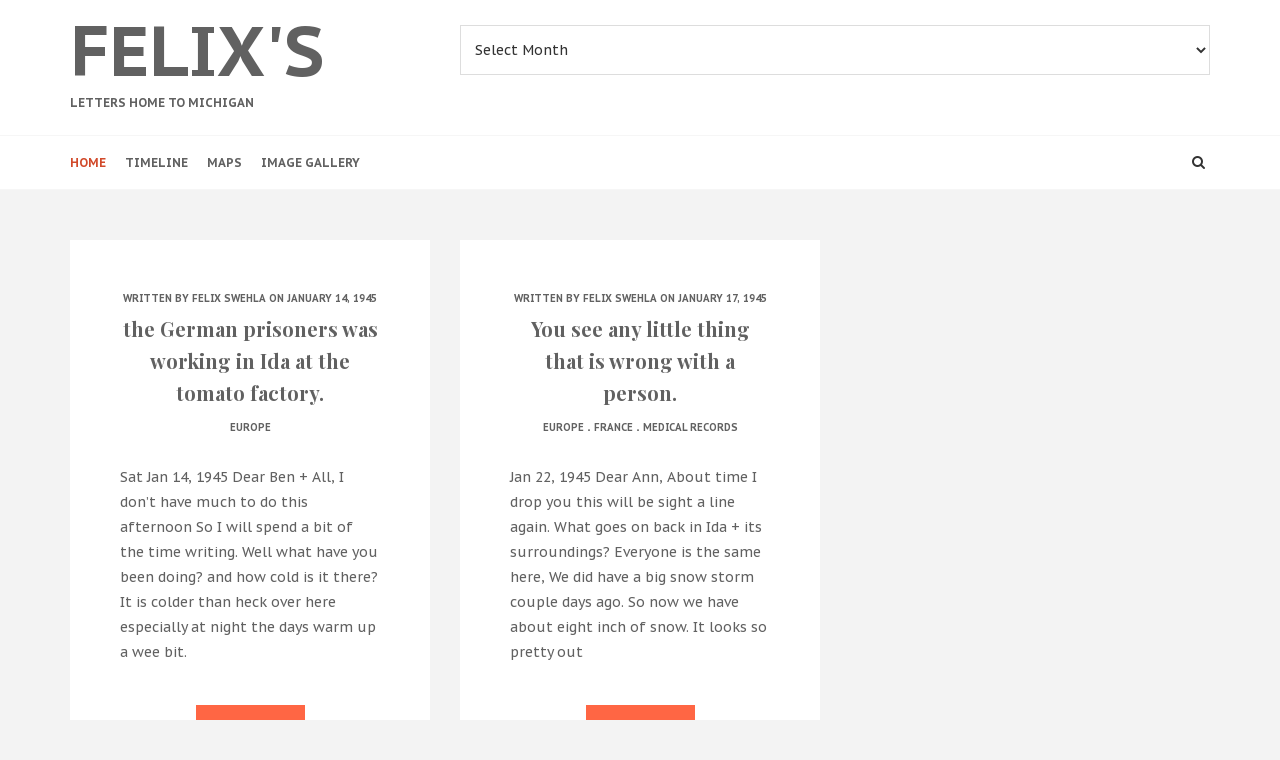

--- FILE ---
content_type: text/html; charset=UTF-8
request_url: http://caitlinpine.com/?paged=27
body_size: 22341
content:
<!DOCTYPE html>
<html lang="en-US">
<head>
   
<meta http-equiv="Content-Type" content="text/html; charset=UTF-8" />
<meta name="viewport" content="width=device-width, initial-scale=1.0, maximum-scale=1.2, user-scalable=yes" />

<title>Felix&#039;s    &#8211; Page 27 &#8211; Letters home to Michigan</title>
<link rel='dns-prefetch' href='//fonts.googleapis.com' />
<link rel='dns-prefetch' href='//s.w.org' />
<link rel="alternate" type="application/rss+xml" title="Felix&#039;s    &raquo; Feed" href="http://caitlinpine.com/?feed=rss2" />
<link rel="alternate" type="application/rss+xml" title="Felix&#039;s    &raquo; Comments Feed" href="http://caitlinpine.com/?feed=comments-rss2" />
		<script type="text/javascript">
			window._wpemojiSettings = {"baseUrl":"https:\/\/s.w.org\/images\/core\/emoji\/12.0.0-1\/72x72\/","ext":".png","svgUrl":"https:\/\/s.w.org\/images\/core\/emoji\/12.0.0-1\/svg\/","svgExt":".svg","source":{"concatemoji":"http:\/\/caitlinpine.com\/wp-includes\/js\/wp-emoji-release.min.js?ver=5.2.23"}};
			!function(e,a,t){var n,r,o,i=a.createElement("canvas"),p=i.getContext&&i.getContext("2d");function s(e,t){var a=String.fromCharCode;p.clearRect(0,0,i.width,i.height),p.fillText(a.apply(this,e),0,0);e=i.toDataURL();return p.clearRect(0,0,i.width,i.height),p.fillText(a.apply(this,t),0,0),e===i.toDataURL()}function c(e){var t=a.createElement("script");t.src=e,t.defer=t.type="text/javascript",a.getElementsByTagName("head")[0].appendChild(t)}for(o=Array("flag","emoji"),t.supports={everything:!0,everythingExceptFlag:!0},r=0;r<o.length;r++)t.supports[o[r]]=function(e){if(!p||!p.fillText)return!1;switch(p.textBaseline="top",p.font="600 32px Arial",e){case"flag":return s([55356,56826,55356,56819],[55356,56826,8203,55356,56819])?!1:!s([55356,57332,56128,56423,56128,56418,56128,56421,56128,56430,56128,56423,56128,56447],[55356,57332,8203,56128,56423,8203,56128,56418,8203,56128,56421,8203,56128,56430,8203,56128,56423,8203,56128,56447]);case"emoji":return!s([55357,56424,55356,57342,8205,55358,56605,8205,55357,56424,55356,57340],[55357,56424,55356,57342,8203,55358,56605,8203,55357,56424,55356,57340])}return!1}(o[r]),t.supports.everything=t.supports.everything&&t.supports[o[r]],"flag"!==o[r]&&(t.supports.everythingExceptFlag=t.supports.everythingExceptFlag&&t.supports[o[r]]);t.supports.everythingExceptFlag=t.supports.everythingExceptFlag&&!t.supports.flag,t.DOMReady=!1,t.readyCallback=function(){t.DOMReady=!0},t.supports.everything||(n=function(){t.readyCallback()},a.addEventListener?(a.addEventListener("DOMContentLoaded",n,!1),e.addEventListener("load",n,!1)):(e.attachEvent("onload",n),a.attachEvent("onreadystatechange",function(){"complete"===a.readyState&&t.readyCallback()})),(n=t.source||{}).concatemoji?c(n.concatemoji):n.wpemoji&&n.twemoji&&(c(n.twemoji),c(n.wpemoji)))}(window,document,window._wpemojiSettings);
		</script>
		<style type="text/css">
img.wp-smiley,
img.emoji {
	display: inline !important;
	border: none !important;
	box-shadow: none !important;
	height: 1em !important;
	width: 1em !important;
	margin: 0 .07em !important;
	vertical-align: -0.1em !important;
	background: none !important;
	padding: 0 !important;
}
</style>
	<link rel='stylesheet' id='wp-block-library-css'  href='http://caitlinpine.com/wp-includes/css/dist/block-library/style.min.css?ver=5.2.23' type='text/css' media='all' />
<link rel='stylesheet' id='wp-post-navigation-style-css'  href='http://caitlinpine.com/wp-content/plugins/wp-post-navigation/style.css?ver=5.2.23' type='text/css' media='all' />
<link rel='stylesheet' id='denves-ek-skillbar-css'  href='http://caitlinpine.com/wp-content/plugins/denves-essential-kit/assets/css/skillbar.css' type='text/css' media='all' />
<link rel='stylesheet' id='denves-ek-style-css'  href='http://caitlinpine.com/wp-content/plugins/denves-essential-kit/assets/css/style.css' type='text/css' media='all' />
<link rel='stylesheet' id='wip_woocarousel_lite_slick.css-css'  href='http://caitlinpine.com/wp-content/plugins/wip-woocarousel-lite/assets/css/slick.css' type='text/css' media='all' />
<link rel='stylesheet' id='wip_woocarousel_lite_style.css-css'  href='http://caitlinpine.com/wp-content/plugins/wip-woocarousel-lite/assets/css/woocarousel.css' type='text/css' media='all' />
<link rel='stylesheet' id='dashicons-css'  href='http://caitlinpine.com/wp-includes/css/dashicons.min.css?ver=5.2.23' type='text/css' media='all' />
<link rel='stylesheet' id='google-fonts-css'  href='https://fonts.googleapis.com/css?family=PT+Sans+Caption%3A400%2C700%7CRoboto+Slab%3A100%2C300%2C400%2C700%7CPlayfair+Display%3A400%2C400italic%2C700%2C700italic%2C900%2C900italic&#038;subset=latin%2Clatin-ext&#038;ver=1.0.0' type='text/css' media='all' />
<link rel='stylesheet' id='bootstrap-css'  href='http://caitlinpine.com/wp-content/themes/denves/assets/css/bootstrap.css?ver=3.3.7' type='text/css' media='all' />
<link rel='stylesheet' id='font-awesome-css'  href='http://caitlinpine.com/wp-content/themes/denves/assets/css/font-awesome.css?ver=4.7.0' type='text/css' media='all' />
<link rel='stylesheet' id='swipebox-css'  href='http://caitlinpine.com/wp-content/themes/denves/assets/css/swipebox.css?ver=1.3.0' type='text/css' media='all' />
<link rel='stylesheet' id='owl-carousel-css'  href='http://caitlinpine.com/wp-content/themes/denves/assets/css/owl.carousel.css?ver=2.3.4' type='text/css' media='all' />
<link rel='stylesheet' id='denves-own-carousel-template-css'  href='http://caitlinpine.com/wp-content/themes/denves/assets/css/denves-own-carousel-template.css?ver=1.0.0' type='text/css' media='all' />
<link rel='stylesheet' id='denves-style-css'  href='http://caitlinpine.com/wp-content/themes/denves/style.css?ver=5.2.23' type='text/css' media='all' />
<style id='denves-style-inline-css' type='text/css'>
body { font-family:PT Sans Caption; }
</style>
<link rel='stylesheet' id='denves-woocommerce-css'  href='http://caitlinpine.com/wp-content/themes/denves/assets/css/denves-woocommerce.css?ver=1.0.0' type='text/css' media='all' />
<link rel='stylesheet' id='denves-orange-css'  href='http://caitlinpine.com/wp-content/themes/denves/assets/skins/orange.css?ver=1.0.0' type='text/css' media='all' />
<script type='text/javascript' src='http://caitlinpine.com/wp-includes/js/jquery/jquery.js?ver=1.12.4-wp'></script>
<script type='text/javascript' src='http://caitlinpine.com/wp-includes/js/jquery/jquery-migrate.min.js?ver=1.4.1'></script>
<!--[if IE 8]>
<script type='text/javascript' src='http://caitlinpine.com/wp-content/themes/denves/assets/scripts/html5shiv.js?ver=3.7.3'></script>
<![endif]-->
<!--[if IE 8]>
<script type='text/javascript' src='http://caitlinpine.com/wp-content/themes/denves/assets/scripts/selectivizr.js?ver=1.0.3b'></script>
<![endif]-->
<link rel='https://api.w.org/' href='http://caitlinpine.com/index.php?rest_route=/' />
<link rel="EditURI" type="application/rsd+xml" title="RSD" href="http://caitlinpine.com/xmlrpc.php?rsd" />
<link rel="wlwmanifest" type="application/wlwmanifest+xml" href="http://caitlinpine.com/wp-includes/wlwmanifest.xml" /> 
<meta name="generator" content="WordPress 5.2.23" />
<style type="text/css">
					.wp-post-navigation a{
					text-decoration: none;
font:bold 14px sans-serif, roboto;
color: #666;
					}
				 </style><link rel="icon" href="http://caitlinpine.com/wp-content/uploads/2017/10/cropped-passed_icon-32x32.jpg" sizes="32x32" />
<link rel="icon" href="http://caitlinpine.com/wp-content/uploads/2017/10/cropped-passed_icon-192x192.jpg" sizes="192x192" />
<link rel="apple-touch-icon-precomposed" href="http://caitlinpine.com/wp-content/uploads/2017/10/cropped-passed_icon-180x180.jpg" />
<meta name="msapplication-TileImage" content="http://caitlinpine.com/wp-content/uploads/2017/10/cropped-passed_icon-270x270.jpg" />

</head>

<body class="home blog paged paged-27">


        <div id="sidebar-wrapper">
            
            <div id="scroll-sidebar" class="clearfix">
				
                <div class="mobile-navigation"><i class="fa fa-times open"></i></div>	

                <div class="wrap">
				
                    <div class="mobilemenu-box">
                       
                        <nav id="mobilemenu" class="mobile-menu-1">
							
							<ul id="menu-top-menu" class="menu"><li id="menu-item-20" class="menu-item menu-item-type-custom menu-item-object-custom current-menu-item menu-item-home menu-item-20"><a href="http://caitlinpine.com/">Home</a></li>
<li id="menu-item-265" class="menu-item menu-item-type-post_type menu-item-object-page menu-item-265"><a href="http://caitlinpine.com/?page_id=55">Timeline</a></li>
<li id="menu-item-296" class="menu-item menu-item-type-post_type menu-item-object-page menu-item-296"><a href="http://caitlinpine.com/?page_id=2">Maps</a></li>
<li id="menu-item-477" class="menu-item menu-item-type-post_type menu-item-object-page menu-item-477"><a href="http://caitlinpine.com/?page_id=446">Image Gallery</a></li>
</ul>                            
                        </nav> 
                        
                    </div>
                
				</div>

            </div>
        
        </div>
        
        
<div id="overlay-body"></div>

<div id="wrapper">
				
	<header id="header-wrapper" >

		
        <div id="logo-wrapper">
    
            <div class="container">
                                
                <div class="row">
                
                    <div class="col-md-4" >
                                                
                        <div id="logo">
                        
                            <a class="text-logo" href="http://caitlinpine.com/" title="Felix&#039;s   ">Felix&#039;s   <span>Letters home to Michigan</span></a>                    
                        </div>
                                            
                    </div>
                    
                    			
			<div class="col-md-8 header-banner">
                    
				<div id="archives-13" class="post-container widget_archive"><article class="no-padding"><h4 class="title">Archives</h4>		<label class="screen-reader-text" for="archives-dropdown-13">Archives</label>
		<select id="archives-dropdown-13" name="archive-dropdown">
			
			<option value="">Select Month</option>
				<option value='http://caitlinpine.com/?m=194501'> January 1945 &nbsp;(3)</option>
	<option value='http://caitlinpine.com/?m=194412'> December 1944 &nbsp;(3)</option>
	<option value='http://caitlinpine.com/?m=194411'> November 1944 &nbsp;(2)</option>
	<option value='http://caitlinpine.com/?m=194410'> October 1944 &nbsp;(5)</option>
	<option value='http://caitlinpine.com/?m=194409'> September 1944 &nbsp;(4)</option>
	<option value='http://caitlinpine.com/?m=194408'> August 1944 &nbsp;(4)</option>
	<option value='http://caitlinpine.com/?m=194407'> July 1944 &nbsp;(5)</option>
	<option value='http://caitlinpine.com/?m=194406'> June 1944 &nbsp;(7)</option>
	<option value='http://caitlinpine.com/?m=194405'> May 1944 &nbsp;(4)</option>
	<option value='http://caitlinpine.com/?m=194404'> April 1944 &nbsp;(6)</option>
	<option value='http://caitlinpine.com/?m=194403'> March 1944 &nbsp;(4)</option>
	<option value='http://caitlinpine.com/?m=194402'> February 1944 &nbsp;(2)</option>
	<option value='http://caitlinpine.com/?m=194401'> January 1944 &nbsp;(3)</option>
	<option value='http://caitlinpine.com/?m=194312'> December 1943 &nbsp;(2)</option>
	<option value='http://caitlinpine.com/?m=194311'> November 1943 &nbsp;(5)</option>
	<option value='http://caitlinpine.com/?m=194310'> October 1943 &nbsp;(4)</option>
	<option value='http://caitlinpine.com/?m=194309'> September 1943 &nbsp;(1)</option>
	<option value='http://caitlinpine.com/?m=194308'> August 1943 &nbsp;(4)</option>
	<option value='http://caitlinpine.com/?m=194307'> July 1943 &nbsp;(5)</option>
	<option value='http://caitlinpine.com/?m=194306'> June 1943 &nbsp;(6)</option>
	<option value='http://caitlinpine.com/?m=194305'> May 1943 &nbsp;(6)</option>
	<option value='http://caitlinpine.com/?m=194304'> April 1943 &nbsp;(4)</option>
	<option value='http://caitlinpine.com/?m=194303'> March 1943 &nbsp;(6)</option>
	<option value='http://caitlinpine.com/?m=194302'> February 1943 &nbsp;(3)</option>
	<option value='http://caitlinpine.com/?m=194301'> January 1943 &nbsp;(5)</option>
	<option value='http://caitlinpine.com/?m=194212'> December 1942 &nbsp;(3)</option>
	<option value='http://caitlinpine.com/?m=194211'> November 1942 &nbsp;(3)</option>
	<option value='http://caitlinpine.com/?m=194210'> October 1942 &nbsp;(3)</option>
	<option value='http://caitlinpine.com/?m=194209'> September 1942 &nbsp;(3)</option>
	<option value='http://caitlinpine.com/?m=194208'> August 1942 &nbsp;(4)</option>
	<option value='http://caitlinpine.com/?m=194207'> July 1942 &nbsp;(5)</option>
	<option value='http://caitlinpine.com/?m=194206'> June 1942 &nbsp;(4)</option>
	<option value='http://caitlinpine.com/?m=194205'> May 1942 &nbsp;(2)</option>
	<option value='http://caitlinpine.com/?m=194204'> April 1942 &nbsp;(2)</option>
	<option value='http://caitlinpine.com/?m=194203'> March 1942 &nbsp;(6)</option>
	<option value='http://caitlinpine.com/?m=194202'> February 1942 &nbsp;(4)</option>
	<option value='http://caitlinpine.com/?m=194201'> January 1942 &nbsp;(4)</option>
	<option value='http://caitlinpine.com/?m=194112'> December 1941 &nbsp;(8)</option>
	<option value='http://caitlinpine.com/?m=194111'> November 1941 &nbsp;(2)</option>
	<option value='http://caitlinpine.com/?m=194110'> October 1941 &nbsp;(1)</option>
	<option value='http://caitlinpine.com/?m=194108'> August 1941 &nbsp;(1)</option>

		</select>

<script type='text/javascript'>
/* <![CDATA[ */
(function() {
	var dropdown = document.getElementById( "archives-dropdown-13" );
	function onSelectChange() {
		if ( dropdown.options[ dropdown.selectedIndex ].value !== '' ) {
			document.location.href = this.options[ this.selectedIndex ].value;
		}
	}
	dropdown.onchange = onSelectChange;
})();
/* ]]> */
</script>

		</article></div>                    
			</div>
				
	                    
                </div>
                                    
            </div>
        
        </div>
        
        <div id="menu-wrapper">
    
            <div class="container">
                                
                <div class="row">
                                            
                    <div class="col-md-12">
        
                        <div class="mobile-navigation"><i class="fa fa-bars"></i></div>

						<div class="header-search"> 
							
                            <div class="search-form">
                                
                                <form role="search" method="get" id="header-searchform" action="http://caitlinpine.com/">
                                    <input type="text" placeholder="Type here &amp; click enter." name="s" id="header-s" autocomplete="off" />
                                </form>
                                <i class="fa fa-times searchform-close-button"></i>
                            
                            </div>
                            
                            <i class="fa fa-search" aria-hidden="true"></i>
						
                        </div>

                        
                        <nav id="mainmenu" class="header-menu" >
                        
                            <ul id="menu-top-menu-1" class="menu"><li class="menu-item menu-item-type-custom menu-item-object-custom current-menu-item menu-item-home menu-item-20"><a href="http://caitlinpine.com/">Home</a></li>
<li class="menu-item menu-item-type-post_type menu-item-object-page menu-item-265"><a href="http://caitlinpine.com/?page_id=55">Timeline</a></li>
<li class="menu-item menu-item-type-post_type menu-item-object-page menu-item-296"><a href="http://caitlinpine.com/?page_id=2">Maps</a></li>
<li class="menu-item menu-item-type-post_type menu-item-object-page menu-item-477"><a href="http://caitlinpine.com/?page_id=446">Image Gallery</a></li>
</ul>                                                
                        </nav> 

                    </div>
                                            
                </div>
                                        
			</div>
                                    
		</div>
        
	</header><div class="container masonry-container">
	
	        
			<div class="row masonry" id="masonry">
                    
                               
                    <div id="post-1469" class="post-1469 post type-post status-publish format-standard hentry category-europe tag-accomodations tag-hunting tag-letter-to-ben tag-meals tag-rabbit post-container masonry-item col-md-4">
                
                            
        <div class="post-article">
        
            <span class="entry-date">Written by <a href="http://caitlinpine.com/?author=2" title="Posts by Felix Swehla" rel="author">Felix Swehla</a> on January 14, 1945</span><h3 class="title page-title"><a href="http://caitlinpine.com/?p=1469">the German prisoners was working in Ida at the tomato factory.</a></h3><span class="entry-category"><a href="http://caitlinpine.com/?cat=104" rel="category">Europe</a></span><p>Sat Jan 14, 1945 Dear Ben + All, I don’t have much to do this afternoon So I will spend a bit of the time writing. Well what have you been doing? and how cold is it there? It is colder than heck over here especially at night the days warm up a wee bit.<a class="read-more" href="http://caitlinpine.com/?p=1469" title="Read More"> <span class="button ">Read more</span></a></p>
        
        </div>

	                
                    </div>

                               
                    <div id="post-1471" class="post-1471 post type-post status-publish format-standard hentry category-europe category-france category-medical-records tag-hospital tag-letter-to-ann post-container masonry-item col-md-4">
                
                            
        <div class="post-article">
        
            <span class="entry-date">Written by <a href="http://caitlinpine.com/?author=2" title="Posts by Felix Swehla" rel="author">Felix Swehla</a> on January 17, 1945</span><h3 class="title page-title"><a href="http://caitlinpine.com/?p=1471">You see any little thing that is wrong with a person.</a></h3><span class="entry-category"><a href="http://caitlinpine.com/?cat=104" rel="category">Europe</a> . <a href="http://caitlinpine.com/?cat=158" rel="category">France</a> . <a href="http://caitlinpine.com/?cat=102" rel="category">Medical Records</a></span><p>Jan 22, 1945 Dear Ann, About time I drop you this will be sight a line again. What goes on back in Ida + its surroundings? Everyone is the same here, We did have a big snow storm couple days ago. So now we have about eight inch of snow. It looks so pretty out<a class="read-more" href="http://caitlinpine.com/?p=1471" title="Read More"> <span class="button ">Read more</span></a></p>
        
        </div>

	                
                    </div>

                
			</div>
	
	<div class="wp-pagenavi"><a class="prev page-numbers" href="http://caitlinpine.com/?paged=26">Prev</a>
<a class='page-numbers' href='http://caitlinpine.com/?paged=1'>1</a>
<span class="page-numbers dots">&hellip;</span>
<a class='page-numbers' href='http://caitlinpine.com/?paged=25'>25</a>
<a class='page-numbers' href='http://caitlinpine.com/?paged=26'>26</a>
<span class='page-numbers current'>27</span></div>
</div>    <footer id="footer">
    
    	        
        <div class="container">
    
             <div class="row copyright" >
                
                <div class="col-md-12" >

                    <p>
                                
                    	Copyright Felix&#039;s    2026 
                            
							<a href="https://www.themeinprogress.com/" target="_blank"> | Theme by ThemeinProgress</a>
						
						 
                            
                    </p>
                    
                </div>
            
            </div>
            
        </div>
    
    </footer>

</div>

<div id="back-to-top"><span class="dashicons dashicons-arrow-up-alt"></span></div><script type='text/javascript' src='http://caitlinpine.com/wp-includes/js/jquery/ui/core.min.js?ver=1.11.4'></script>
<script type='text/javascript' src='http://caitlinpine.com/wp-includes/js/jquery/ui/widget.min.js?ver=1.11.4'></script>
<script type='text/javascript' src='http://caitlinpine.com/wp-includes/js/jquery/ui/tabs.min.js?ver=1.11.4'></script>
<script type='text/javascript' src='http://caitlinpine.com/wp-content/plugins/denves-essential-kit/assets/js/denves-ek-jquery.js?ver=5.2.23'></script>
<script type='text/javascript' src='http://caitlinpine.com/wp-content/plugins/wip-woocarousel-lite/assets/js/jquery.slick.min.js?ver=5.2.23'></script>
<script type='text/javascript' src='http://caitlinpine.com/wp-content/plugins/wip-woocarousel-lite/assets/js/woocarousel.js?ver=5.2.23'></script>
<script type='text/javascript' src='http://caitlinpine.com/wp-content/themes/denves/assets/js/jquery.easing.js?ver=1.3'></script>
<script type='text/javascript' src='http://caitlinpine.com/wp-content/themes/denves/assets/js/jquery.nicescroll.js?ver=3.7.6'></script>
<script type='text/javascript' src='http://caitlinpine.com/wp-content/themes/denves/assets/js/jquery.swipebox.js?ver=1.4.4'></script>
<script type='text/javascript' src='http://caitlinpine.com/wp-content/themes/denves/assets/js/owl.carousel.js?ver=2.3.4'></script>
<script type='text/javascript' src='http://caitlinpine.com/wp-content/themes/denves/assets/js/jquery.touchSwipe.js?ver=1.6.18'></script>
<script type='text/javascript' src='http://caitlinpine.com/wp-content/themes/denves/assets/js/jquery.fitvids.js?ver=1.1'></script>
<script type='text/javascript' src='http://caitlinpine.com/wp-includes/js/imagesloaded.min.js?ver=3.2.0'></script>
<script type='text/javascript' src='http://caitlinpine.com/wp-includes/js/masonry.min.js?ver=3.3.2'></script>
<script type='text/javascript' src='http://caitlinpine.com/wp-content/themes/denves/assets/js/denves-template.js?ver=1.0.0'></script>
<script type='text/javascript' src='http://caitlinpine.com/wp-includes/js/wp-embed.min.js?ver=5.2.23'></script>
   

</body>

</html>

--- FILE ---
content_type: text/css
request_url: http://caitlinpine.com/wp-content/plugins/denves-essential-kit/assets/css/style.css
body_size: 10129
content:
/* ===============================================
   OVERLAY
   =============================================== */

.overlay-image { 
	position:relative; 
	overflow:hidden;
}

.overlay-image .overlay{ 
	opacity: 0; 
	filter: alpha(opacity=0);
	border:none;
}

.overlay-image .zoom { 
	background: #fff url(../images/icons/zoom.png) no-repeat center; 
	position:absolute; 
	top:5px; 
	left:5px; 
	-webkit-transition: none; 
	-moz-transition: none; 
	-o-transition: none;
}

.overlay-image .wp-post-image { 
	border:solid 1px #ddd;
	padding:4px;
	max-width:100%;
	max-height:100%;
	width:auto;
	height:auto;
}

.overlay-image .wp-post-image:hover { 
	-moz-transform:	none;
	-webkit-transform: none;
	-o-transform: none;
	transform: none;
}

/* ===============================================
   WIDGET MENU
   =============================================== */

nav#widgetmenu ul{ 
	position:relative; 
	margin:0; 
}
nav#widgetmenu li { 
	position:relative; 
	cursor:pointer; 
}

nav#widgetmenu li a { 
	display:block; 
	padding:15px 0; 
	color:#616161;
	border-bottom:solid 1px #ddd;
	-webkit-transition: all .3s ease;
	-moz-transition: all .3s ease; 
	-o-transition: all .3s ease;
	transition: all .3s ease;
}

nav#widgetmenu li a span { 
	color: inherit;
    right: 0;
    position: absolute;
	padding:0 0 0 25px
}

nav#widgetmenu ul.sub-menu { 
	display:none; 
	margin:0; 
	z-index:9999;
	border:none;
}

nav#widgetmenu li li a { 
	text-decoration:none; 
	text-align:left; 
	padding:15px 0 15px 20px;
}

nav#widgetmenu li li li a { 
	text-decoration:none; 
	text-align:left; 
	padding:15px 0 15px 40px;
}

nav#widgetmenu li a:hover,
nav#widgetmenu li:hover > a ,
nav#widgetmenu li.current-menu-item > a, 
nav#widgetmenu li.current-menu-ancestor > a { 
	color:#d14a2b
}

/* ===============================================
   Tabs
   ============================================= */

.tabs { 
	position:relative;
	margin:0 0 15px 0;
	background:none; 
	border:none; 
}

.tabs-container { 
	position:relative; 
	margin:0; 
	padding:14px 0;
}

.tabs-container h3{ 
	font-size:14px; 
	font-weight:bold;
	font-family:inherit
}

.tabs-container p { 
	font-size:14px; 
	line-height:1.4em; 
	font-weight:500;
}

.tabs ul {
	list-style:none;
	margin:0;
	padding:0;
	position:relative
}

.tabs ul:before {
    position: absolute;
    content: " ";
    width: 100%;
    bottom: 0;
    left: 0;
    border-bottom: 1px solid #ddd;
    z-index: 1;
}

.tabs li {
	display:inline-block;
	margin:0 -5px 0 0;
	padding:0 30px; 
	border:solid 1px #ddd;
	outline: none;
	background:none;
	position:relative;
}

.tabs li a {  
	color:#616161; 
	text-decoration:none; 
	-webkit-transition: all .3s ease; 	
	-moz-transition: all .3s ease; 
	-o-transition: all .3s ease; 
	font-size:14px;
	outline: none;
	background:none;
	display:block;
	padding: 10px 0;
}

.tabs li a:hover, 
.tabs li.ui-tabs-active a, 
.tabs li.ui-state-active a { 
	display:block;
	color:#d14a2b;
}

.tabs li.ui-tabs-active , 
.tabs li.ui-state-active  { 
	background:#fff;
	border-bottom-color:#fff;
	z-index:2
}

/* ===============================================
   Toggle
   ============================================= */

.toggle { 
	display: none; 
	font-size:14px; 
	line-height:1.4em; 
	padding:25px 0;
	background:none;
	border:none;
    color: #616161;
}

.toggle p { 
	font-weight:500;
	margin:0;
}

.toggle_container { 
	margin:0 0 25px 0; 
	border:none
}

.toggle_container .toggle:last-child {
    margin-bottom: -25px;
}

.toggle_container h5.element { 
	cursor:pointer; 
	padding:14px; 
	font-size:14px; 
	margin:0 0 -1px 0; 
	-webkit-transition:all .3s ease;
	-moz-transition:all .3s ease;
	-o-transition:all .3s ease;
	text-transform:none;
	color:#616161;
	border:solid 1px #ddd;
	font-family:inherit
}

.toggle_container h5.element:hover,
.toggle_container h5.inactive,
.toggle_container h5.inactive:hover { 
	color:#d14a2b;
}

.toggle_container h5.element i {
	float: right;
	font-size: 12px;
	-webkit-transition: -webkit-transform 0.3s ease;
	-moz-transition: -moz-transform 0.3s ease;
	-o-transition: -o-transform 0.3s ease;
	transition: transform 0.3s ease;
	line-height: 21px;
}

.toggle_container h5.element i.open {
	-moz-transform: rotate(-90deg);
	-webkit-transform: rotate(-90deg);
	-o-transform: rotate(-90deg);
	-ms-transform: rotate(-90deg);
	transform: rotate(-90deg);
}

/* ===============================================
   List shortcode
   ============================================= */

div.list-shortcode ul {
	margin: 0;
	padding: 0;
    list-style: none;
}

div.list-shortcode ul i {
	margin-right:25px;
}

/* ===============================================
   Contact info widget
   ============================================= */

ul.contact-info {
	list-style:none;
	margin:0 !important
}

ul.contact-info li {
	margin:0 !important
}

ul.contact-info li:last-of-type {
	border:none;
	padding-bottom:0;
}

#footer_widgets ul.contact-info li {
	border-bottom:none;
}

.contact-info li i {
	width:25px;
	display:inline-block;
	text-align:left;
}

.contact-info li i.icon-mobile-phone {
	font-size:21px;
}

/* ===============================================
   Author widget
   ============================================= */

.auth-container {
	background:#fafafa;
}

.auth-cover {
	width:100%;
	height:100%;
	display:block;
	position:relative;
	text-align:center;
	-webkit-background-size: cover;
	-moz-background-size: cover;
	-o-background-size: cover;
	background-size: cover;
	background-repeat:no-repeat;
	background-color:#d14a2b;
}

.auth-thumb {
	padding:0;
	margin:-45px auto 0 auto;
	z-index:999;
	position:relative;
}

.auth-info {
	text-align:center;
	padding:35px;
}

.auth-info p {
	color:#616161 !important;
}

.auth-info h3.title {
	text-align:center !important;
	color:#616161;
}

/* ===============================================
   Contact form shortcode
   ============================================= */

.contact-form span.messagge-sent {
	font-weight:bold;
}

.contact-form  span.messagge-error {
	display:none;
	color:#b93333;
	font-weight:bold;
}

.contact-form .empty-value {
    border: solid 1px #872424 !important;
	-webkit-transition: all .3s ease;
	-moz-transition: all .3s ease; 
	-o-transition: all .3s ease;
}

/* ===============================================
   Columns shortcode
   ============================================= */

.columns-shortcode h3 i {
	margin-right:15px;
}

/* ===============================================
   Contact form
   =============================================== */

.contact-form .form-privacy.empty-value {
    border: none !important;
    color: #872424 !important;
}

.contact-form .form-privacy.empty-value a {
    color: #872424 !important;
}

/* ===============================================
   Newsletter form
   =============================================== */

.contact-form.newsletter-form {
    margin-top: 15px;
}

.contact-form.newsletter-form input {
    margin-bottom: 15px;
}

.contact-form.newsletter-form input[type=submit] {
	display: block;
    width: 100%;
    margin-bottom: 0;
}

/* ===============================================
   Portfolio
   =============================================== */

.row.masonry,
.row.portfolio-grid { 
	margin-bottom:25px;
}

.post-container .portfolio h1 { 
	margin:0;
}

.post-container .portfolio,
.post-container .portfolio h1 { 
	text-align:center;
	font-size:20px;
}

.skills {
	position:relative;
	padding:0;
	font-size:14px;
	margin-bottom:50px;
	
}

.skills .filter {
	position: relative;
	z-index: 1000;
	text-align:center;
	list-style:none; 
	padding:0; 
	margin:0
}

.skills .filter li {
	position:relative;
	cursor:pointer;
	display:inline-block;
	background:#fff;
	margin:0 5px;
}

.skills .filter li a {
	padding:10px 15px;
	color:#616161;
	border:none;
	display:block;
}

.skills .filter li:hover,
.skills .filter li.active{
	background:#d14a2b;
	border:none;
}

.skills .filter li:hover a,
.skills .filter li.active a {
	color:#fff
}

.portfolio-grid {
	position:relative;
}

.filterable-grid {
	list-style:none; 
	margin:0; 
	padding:0;
	display:block !important;
}
.filterable-grid li  {
	position:relative;
	margin-bottom:25px;
}

.filterable-grid .wp-post-image {
	-webkit-transition: none;
	-moz-transition: none;
	-o-transition: none;
	transition: none;
}

.filterable-grid .wp-post-image:hover {
	-moz-transform: none;
	-webkit-transform: none;
	-o-transform: none;
	transform: none;
}

.filterable-grid  h4.title {
	background: #fff;
	color: #616161;
	padding: 0 15px;
	position: relative;
	text-transform:uppercase;
	height:80px;
	line-height:80px;
	text-align:center;
	margin:0;
}

.filterable-grid  h4.title a {
	color: #616161;
}

.filterable-grid  h4.title a:hover {
	color: #d14a2b;
}

.filterable-grid .overlay {
	opacity: 0; 
	filter: alpha(opacity=0);
	background: #fff;
	height: 100%;
	left: 0;
	overflow: hidden;
	position: absolute;
	top: 0;
	width: 100%;
	line-height: 1.1em;
	text-align: center;
	cursor: pointer;
	-webkit-transition: opacity .3s ease;
	-moz-transition: opacity .3s ease; 
	-o-transition: opacity .3s ease;
	transition: opacity .3s ease;
}

.filterable-grid .overlay:hover {
	opacity: 0.8; 
	filter: alpha(opacity=80);
}

.filterable-grid li .overlay a.zoom {
	background: url(../images/icons/zoom.png) no-repeat center ;
	width: 100%;
	height: calc(100% - 80px);
	-webkit-transition: none; 
	-moz-transition: none; 
	-o-transition: none;
	border:none;
	padding:0;
	display:block
}

ul.filterable-grid li .works {
	background:#fff ;
	position:relative ;
	display:block ;
}

@media screen and (min-width : 0px) and (max-width : 992px)  {	

	.filterable-grid li,
	.row.portfolio-grid { 
		margin-bottom:50px;
	}

	.skills .filter li {
		display: block;
		margin-bottom: 5px;
	}

}

/* ===============================================
   Widget slideshow
   =============================================== */

.widget_denves_slideshow_widget .no-padding {
	margin-bottom:0;
}

.widget_denves_slideshow_widget .no-padding .owl-nav {
    height: 0;
}

.widget_denves_slideshow_widget .no-padding .owl-carousel.owl-loaded {
    line-height: 0;
}

--- FILE ---
content_type: text/css
request_url: http://caitlinpine.com/wp-content/themes/denves/style.css?ver=5.2.23
body_size: 64777
content:
/*

Theme Name: Denves
Theme URI: https://www.themeinprogress.com/denves-clean-and-modern-news-and-magazine-wordpress-and-woocommerce-theme/
Description: Denves is a clean and modern WordPress theme, ideal to manage newspapers, personal blogs or magazines website and any kind of websites. It provides feature like a post slider to display your latest posts with an optional featured link section, is also available an header widget area suitable to place ads banner. Denves Lite is fully optimized for mobile devices, easily customizable thanks to the WordPress Live Customizer section and is also WooCommerce ready.
Author: ThemeinProgress.
Author URI: https://www.themeinprogress.com
Version: 1.0.1
Tags: custom-background, custom-colors, custom-logo, custom-menu, featured-images, footer-widgets, post-formats, right-sidebar, sticky-post, theme-options, threaded-comments, translation-ready, one-column, two-columns, three-columns, grid-layout, blog, e-commerce, news
Text Domain: denves
Domain Path: /languages
License: GNU General Public License v3 or later
License URI: http://www.gnu.org/licenses/gpl-3.0.html

Denves WordPress Theme, Copyright 2019 ThemeinProgress.
Denves is distributed under the terms of the GPLv2 or later

*/

html { 
	height:100%;
	min-height:100%;
}

body { 
	height:100%;
	min-height:100%;
	background-color:#f3f3f3;
    font-family: 'Roboto Slab',Verdana, Geneva, sans-serif;
	font-weight:400;
}

body.no-scrolling {
    overflow: hidden;
}

* {
    -webkit-box-sizing: border-box;
    -moz-box-sizing: border-box;
    box-sizing: border-box;
}

a { 
	color:#ff6644;
	outline: none; 
	border:none;
	font-weight:normal; 
	text-decoration:none;
	-webkit-transition: all .3s ease;
	-moz-transition: all .3s ease;
	-o-transition: all .3s ease;
	transition: all .3s ease;
}

a:hover ,
a:active ,
a:focus {
	color:#d14a2b;
	outline:none;
	text-decoration:none;
}

h1,
h2,
h3,
h4,
h5,
h6,
p,
dl { 
	margin:0.8em 0 0.3em;
}
   
ul,
ol { 
	margin:10px 0 10px 15px;
	padding-left:0;
}

h1,
h2,
h3,
h4,
h5,
h6,
h1.title a,
h2.title a,
h3.title a,
h4.title a,
h5.title a,
h6.title a, 
h1.product-title a , 
h3.product-title a , 
h4.product-title a { 
	font-family: 'Playfair Display', serif;
	line-height:1.6em;
	font-weight:700;
} 

h1 ,
h1.title a,
h1.product-title a {
	font-size: 24px;
}

h2 ,
h2.title a  {
	font-size: 22px;
}

h3 ,
h3.title a,
h3.product-title a {
	font-size: 20px;
}

h4 ,
h4.title a ,
h4.product-title a {
	font-size: 18px;
}

h5 ,
h5.title a {
	font-size: 16px;
}

h6 ,
h6.title a {
	font-size: 14px;
}

.title a { 
	color:#616161;
}

.title a span { 
	-webkit-transition: color .3s ease;
	-moz-transition: color .3s ease;
	-o-transition: color .3s ease;
	transition: color .3s ease;
}

input, 
button, 
select, 
textarea {
	max-width: 100%;
}

select {
	width: 100%;
	height: 50px;
    padding: 8px 10px;
    background: #fff;
    color: #333;
    border-color: #ddd;
}

code {
	display:block;
	white-space:normal !important;
}

button:hover ,
button:active ,
button:focus ,
input:hover ,
input:active ,
input:focus ,
textarea:hover ,
textarea:active ,
textarea:focus {
	outline:none !important;
	text-decoration:none !important;
}

::selection {
	background: #ff6644;
	color:#fff; 
}

::-moz-selection {
	background: #ff6644;
	color:#fff; 
}

.clear { 
	clear:both;
}

.left {
	float:left;
}

.right {
	float:right;
}

.col-md-8.left-sidebar {
	float:right;
}

.col-md-8.right-sidebar {
	float:left;
}

.sticky {
}

.gallery-caption {
}

.bypostauthor {
}

.screen-reader-text {
	clip: rect(1px, 1px, 1px, 1px);
	position: absolute !important;
	height: 1px;
	width: 1px;
	overflow: hidden;
}

.screen-reader-text:focus {
	background-color: #f1f1f1;
	border-radius: 3px;
	box-shadow: 0 0 2px 2px rgba(0, 0, 0, 0.6);
	clip: auto !important;
	color: #21759b;
	display: block;
	font-size: 14px;
	font-size: 0.875rem;
	font-weight: bold;
	height: auto;
	left: 5px;
	line-height: normal;
	padding: 15px 23px 14px;
	text-decoration: none;
	top: 5px;
	width: auto;
	z-index: 100000; /* Above WP toolbar. */
}

/* ===============================================
   BUTTONS
   =============================================== */

.read-more { 
	display:block;
	margin:40px 0 0 0;
	text-align:center;
}

span.button,
.post-article span.button {
	background:#ff6644;
	padding:8px 16px;
	color:#fff;
	text-align:center;
	position:relative;
	display:inline-block;
	font-size:14px;
	font-weight: 700;
	-webkit-transition: background-color .3s ease;
	-moz-transition: background-color .3s ease; 
	-o-transition: background-color .3s ease;
	transition: background-color .3s ease;
}

span.button:hover ,
.post-article span.button:hover {
	background:#d14a2b;
	color:#fff;
	text-decoration:none;
}

.post-article a span.nobutton {
	-webkit-transition: color .3s ease;
	-moz-transition: color .3s ease; 
	-o-transition: color .3s ease;
	transition: color .3s ease;
}

.post-article a span.nobutton:hover {
	color:#d14a2b;
}

/* ===============================================
   WRAPPER
   =============================================== */

#wrapper {
	position: relative;
	min-height:100%;
}

#wrapper img,
#wrapper iframe,
#wrapper object,
#wrapper embed {
	max-width: 100%;
}

#wrapper img {
	max-height:100%;
	height:auto;
}

/* ===============================================
   HEADER 
   =============================================== */

#header-wrapper { 
	position:relative;
	z-index:1001;
	padding:0;
	background:#fff;
	margin-bottom:50px;
}

#header { 
	position:relative;
	background:#fff; 
	border-bottom: solid 1px #f1f1f1;
	text-align:left;
	padding:0;
	width:100%;
	top:0;
	line-height:54px;
	min-height:54px;
	height:auto;
}

#header i {
	color:#616161;
	-webkit-transition: color .3s ease, transform .2s linear;
	-moz-transition: color .3s ease, transform .2s linear; 
	-o-transition: color .3s ease, transform .2s linear;
	transition: color .3s ease, transform .2s linear;
}

#logo-wrapper {
    padding: 25px 0 !important;
    color: #fff;
    width: 100%;
}

#menu-wrapper {
	min-height:55px;
	border-top: solid 1px #f6f6f6;
	border-bottom: solid 1px #f6f6f6;
}

#menu-wrapper.fixed {
	position:fixed;
	top:0;
	left:0;
	width:100%;
	background:#fff;
	z-index:1001;
	line-height:54px;
	min-height:54px;
	height:auto;
}

body.logged-in #menu-wrapper.fixed { 
	top:32px;
}

body.woocommerce-demo-store #menu-wrapper.fixed { 
	top:48px;
}

body.woocommerce-demo-store.logged-in #menu-wrapper.fixed { 
	top:80px;
}

body.is_customizer_panel.logged-in #menu-wrapper.fixed ,
body.is_customizer_panel.woocommerce-demo-store #menu-wrapper.fixed ,
body.is_customizer_panel.woocommerce-demo-store.logged-in #menu-wrapper.fixed.fixed {
	top:0;
}

@media screen and (min-width : 0) and (max-width : 600px) {	
	
	body.logged-in #menu-wrapper.fixed,
	body.woocommerce-demo-store #menu-wrapper.fixed,
	body.woocommerce-demo-store.logged-in #menu-wrapper.fixed { 
		top:0 !important;
	}

}

/* ===============================================
   HEADER SEARCH
   =============================================== */

.header-search i {
	font-size:14px;
	cursor:pointer;
}

.header-search {
	display:block;
	position:absolute;
	right:20px;
    padding: 0;
    margin: 0;
	line-height:53px;
	height:53px;
}

.header-search .search-form {
	position:fixed;
	top:0;
	right:0;
	width:0;
	height:100%;
	padding:0;
	z-index:1001;
	-webkit-transition-property: width, height, -webkit-transform;
    transition-property: width, height, transform;
    -webkit-transition-duration: 0.5s;
    transition-duration: 0.5s;
    -webkit-transition-timing-function: cubic-bezier(0.7,0,0.3,1);
    transition-timing-function: cubic-bezier(0.7,0,0.3,1);
	background: rgba(255,255,255, 0.98) none repeat;
	border:none !important;
}

.header-search .search-form.is-open {
	width:100%;
	height:100%;
}

.header-search .search-form #header-searchform input[type=text] {
	position:absolute;
	top:50%;
	width:90%;
	height:100px;
	line-height:100px;
	left:5%;
	border:none;
	font-style:italic;
	display:block;
	margin-top:-25px;
	font-size:50px;
	color:#616161;
	text-align:center;
    background-color: transparent;
}

.header-search .search-form #header-searchform ::-webkit-input-placeholder {
	text-align:center;
	color:#616161;
	padding:0;
}

.header-search .search-form #header-searchform ::-moz-placeholder {
	text-align:center;
	color:#616161;
	padding:0;
}

.header-search .search-form #header-searchform :-ms-input-placeholder {
	text-align:center;
	color:#616161;
	padding:0;
}

.header-search .search-form #header-searchform :-moz-placeholder {
	text-align:center;
	color:#616161;
	padding:0;
}

.header-search .search-form i.searchform-close-button {
	position:absolute;
	font-size:25px;
	top:50px;
	width:26px;
	height:26px;
	line-height:26px;
	text-align:center;
	margin-left:-13px;
	left:50%;
	color:#616161 !important;
	opacity:0;
	-webkit-transition: transform .2s linear; 
	-moz-transition: transform .2s linear; 
	-o-transition: transform .2s linear; 
	transition: transform .2s linear; 
}

.header-search .search-form.is-open i.searchform-close-button {
	opacity:1;
}

.header-search .search-form.is-open i.searchform-close-button:hover {
    -webkit-transform: rotate(90deg);
    -moz-transform: rotate(90deg);
    -o-transform: rotate(90deg);
    transform: rotate(90deg);
}

body.header_woocommerce_cart .header-search {
	right:100px;
}

/* ===============================================
   LOGO
   =============================================== */

#logo { 
    position: relative;
    text-align: left;
    padding: 0;
    font-size: initial;
    word-break: break-all;
	min-height:90px;
} 

#logo a { 
	position: relative;
}

#logo a:hover { 
	text-decoration:none;
	color:#d14a2b;
	border-bottom:none;
}

#logo a.text-logo { 
	position: relative;
	top: -10px;
	font-size: 70px;
	line-height: 70px;
	font-weight: 700;
	text-transform: uppercase;
	color: #616161;
	text-decoration: none;
	text-align: left;
	-webkit-transition: all .3s ease;
	-moz-transition: all .3s ease;
	-o-transition: all .3s ease;
	transition: all .3s ease;
}

#logo a.text-logo span {
    font-size: 12px;
    display: block;
    text-align: left;
    line-height: initial;
    margin-top: 10px;
    margin-bottom: -10px;
} 

/* ===============================================
   HEADER BANNER
   =============================================== */

.header-banner .post-container {
	margin:0 0 25px 0
}

.header-banner .post-container:last-of-type {
	margin:0
}

.header-banner .post-container .no-padding {
	text-align:right;
	margin:0;
}

/* ===============================================
   BREADCRUMB
   =============================================== */

#breadcrumb_wrapper {
	width:100%; 
	background:#f6f6f6; 
	margin-top:-50px; 
	padding:25px 0; 
	margin-bottom:50px;
}

#breadcrumb_wrapper ul#breadcrumb {
	margin-bottom:0;
	text-align:left;
	font-size:12px !important;
	margin:0;
	padding:0;
}

#breadcrumb_wrapper ul#breadcrumb a , 
#breadcrumb_wrapper ul#breadcrumb li , 
#breadcrumb_wrapper ul#breadcrumb li a { 
	display:inline-block; 
	line-height:1.8em;
	font-size:12px !important;
	
}

#breadcrumb_wrapper ul#breadcrumb li:first-of-type { 
	margin-right:7px;
}

#breadcrumb_wrapper ul#breadcrumb i.fa-long-arrow-right { 
	margin:0 5px;
	line-height:1.8em;
}

/* ===============================================
   MAIN MENU
   =============================================== */

nav.header-menu {
	display:block;
	position:relative;
	float:left;
	margin:0 auto;
	width:100%
}

.header-search + .header-cart + nav.header-menu { 
	width:calc(100% - 104px);
}

.header-search + nav.header-menu { 
	width:calc(100% - 64px);
}

.header-cart + nav.header-menu { 
	width:calc(100% - 84px);
}

nav.header-menu ul {
	margin:0 auto;
}

nav.header-menu ul:after {
    content: '';
    display: block;
    clear: both;
}

nav.header-menu ul li {
	position:relative; 
	display:block;
	float:left;
	text-align:left;
}

nav.header-menu ul li a { 
	text-decoration:none; 
	display:block; 
	z-index:1; 
	padding:0 24px 0 0;
	margin:0 -5px 0 0;
	color: #616161;
	font-size:12px; 
	font-weight:700;
	text-transform:uppercase;
	-webkit-transition: all .1s linear; 
	-moz-transition: all .1s linear; 
	-o-transition: all .1s linear; 
	position:relative;
	line-height:53px
}

nav.header-menu ul li a:hover,
nav.header-menu li:hover > a,
nav.header-menu ul li.current-menu-item > a, 
nav.header-menu ul li.current_page_item > a, 
nav.header-menu ul li.current-menu-parent > a, 
nav.header-menu ul li.current_page_ancestor > a, 
nav.header-menu ul li.current-menu-ancestor > a { 
	color:#d14a2b;
}

nav.header-menu ul ul { 
	display:none; 
	position: absolute; 
	top:52px; 
	left:0; 
	background:#fff;
	z-index:10001;
	width:100%;
	min-width:213px;
}

nav.header-menu ul ul li { 
	position:relative; 
	margin:0;
	line-height:1.2em;
	text-transform:none;
	width:100%;
	min-width:213px;
	min-height: inherit;
	padding:0
}

nav.header-menu ul ul li a { 
	text-decoration:none; 
	text-align:left; 
	display:block; 
	padding:14px 14px 0 14px;
	margin:0;
	border:none;
	color:#616161;
	text-transform:none;
	line-height:inherit !important 
 }

nav.header-menu ul ul li:last-of-type a { 
	padding:14px;
}

nav.header-menu ul ul li ul { 
	top:0; 
	left:213px; 
}

nav.header-menu ul ul li ul:before {
	display:none;
}

#header nav.header-menu ul li a { 
	font-size:12px; 
}

/* ===============================================
   SCROLL SIDEBAR
   =============================================== */
   
#sidebar-wrapper {
 	left: 0;
 	top: 0;
 	bottom: 0;
 	height: 100%;
 	position: fixed;
	z-index:999999;
}

body.logged-in #overlay-body,
body.logged-in .header-search .search-form,
body.logged-in #sidebar-wrapper #scroll-sidebar {
	top:32px;
}

body.is_customizer_panel.logged-in #overlay-body,
body.is_customizer_panel.logged-in .header-search .search-form,
body.is_customizer_panel.logged-in #sidebar-wrapper #scroll-sidebar {
	top:0;
}

#sidebar-wrapper #scroll-sidebar,
body.logged-in.customizer_active #sidebar-wrapper #scroll-sidebar {
	left:-300px; 
	width:300px;
	overflow:hidden;
	background:#2D3032; 
	position:fixed; 
	display:block; 
	height:100%;  
	padding:0; 
	-webkit-transition: 0.6s;
	-moz-transition: 0.6s;
	-o-transition: 0.6s;
	transition: 0.6s;
	top:0;
}

#sidebar-wrapper #scroll-sidebar .wrap {
	z-index:999;
}

body.overlay-active #wrapper {
	margin-right:8px;
}

body.overlay-active #header {
	padding-right:8px;
}

body.overlay-active #sidebar-wrapper #scroll-sidebar ,
body.logged-in.customizer_active.overlay-active #sidebar-wrapper #scroll-sidebar {
	left:0;
}

#sidebar-wrapper #scroll-sidebar .mobile-navigation {
	background:#2D3032;
	text-align: left;
    float: none;
	width:100%;
    padding: 0;
	z-index:999;
}

#sidebar-wrapper #scroll-sidebar .mobile-navigation i {
	color:#fff;
	-webkit-transition: transform .2s linear; 
	-moz-transition: transform .2s linear; 
	-o-transition: transform .2s linear; 
	transition: transform .2s linear; 
	margin-left: 50px;
}

#sidebar-wrapper #scroll-sidebar .mobile-navigation i:hover {
    -webkit-transform: rotate(90deg);
    -moz-transform: rotate(90deg);
    -o-transform: rotate(90deg);
    transform: rotate(90deg);
}

#overlay-body {
	position: fixed;
	content: "";
	top: 0;
	left: 0;
	width: 100%;
	height: 100%;
	background-color: #fff;
	visibility:hidden;
	display:none;
	opacity: 0.9;
	filter: alpha(opacity=90);
	cursor:pointer;
	overflow: hidden; 
	z-index:999998
}

#overlay-body.visible {
	visibility:visible;
	display:block;
}

@media screen and (min-width : 0) and (max-width : 600px) {	
	
	body.logged-in #overlay-body,
	body.logged-in .header-search .search-form,
	body.logged-in #sidebar-wrapper #scroll-sidebar {
		top:0 !important;
	}

}

@media screen and (min-width : 601px) and (max-width : 782px) {	

	body.logged-in #overlay-body,
	body.logged-in .header-search .search-form,
	body.logged-in #sidebar-wrapper #scroll-sidebar {
		top:46px !important;
	}

	body.is_customizer_panel.logged-in #overlay-body,
	body.is_customizer_panel.logged-in .header-search .search-form,
	body.is_customizer_panel.logged-in #sidebar-wrapper #scroll-sidebar {
		top:0 !important;
	}

}

/* ===============================================
   MOBILE MENU
   =============================================== */

.mobile-navigation {
    position: absolute;
    top: 0;
    margin-top: 0;
    line-height: 53px;
    height: 53px;
    display: none;
    padding: 0;
    cursor: pointer;
}

.mobile-menu-open i {
	color:#616161;
}

.mobilemenu-box {
	padding:0 50px 50px 50px;
	position:relative;
}

nav#mobilemenu {
	display:block ;
	position:relative;
	margin: 0;
	padding:0; 
	width:100%;
	padding-top:50px;
	padding-bottom:15px
}

nav#mobilemenu ul { 
	list-style:none; 
	margin:0; 
	display:block;
	width:100%;
	border:none;
	text-align:left;
}

nav#mobilemenu ul li {
	position:relative; 
	display:block;
	padding:0 !important;
	text-align:left;
}

nav#mobilemenu ul li:last-of-type {
	border-bottom:none;
}

nav#mobilemenu ul li:after {
	display:none;
	visibility:hidden;
}

nav#mobilemenu ul li a { 
	text-decoration:none; 
	display:block; 
	z-index:1; 
	padding:12px 0;
	font-size:16px; 
	-webkit-transition: all .1s linear; 
	-moz-transition: all .1s linear; 
	-o-transition: all .1s linear; 
	position:relative;
	cursor:pointer;
	line-height:1.8em;
	color:#fff;
}

nav#mobilemenu ul li a:hover,
nav#mobilemenu li:hover > a,
nav#mobilemenu ul li a:hover,
nav#mobilemenu li:hover > a,
nav#mobilemenu ul li.current-menu-item > a, 
nav#mobilemenu ul li.current_page_item > a, 
nav#mobilemenu ul li.current-menu-parent > a, 
nav#mobilemenu ul li.current_page_ancestor > a, 
nav#mobilemenu ul li.current-menu-ancestor > a { 
	color:#d14a2b;
}

nav#mobilemenu .sub-menu, 
nav#mobilemenu .children { 
	display:none; 
	margin:0 !important; 
	z-index:10001;
	padding:15px 0;
}

nav#mobilemenu li li a,
nav#mobilemenu li li li a { 
	text-decoration:none; 
	border-top:none;
	font-size:12px
}

nav#mobilemenu .sf-sub-indicator {
    position: absolute;
	width:14px;
	height:14px;
	line-height:14px;
    top: 50%;
    margin-top: -7px;
	font-size: 14px;
    padding-left: 30px;
	right:10px;
}

/* ===============================================
   SIDEBARS
   =============================================== */

#sidebar .sidebar-box {
	padding:0 25px;
}

.sidebar-area a,
.sidebar-area p,
.sidebar-area li,
.sidebar-area address,
.sidebar-area dd,
.sidebar-area blockquote,
.sidebar-area td,
.sidebar-area th,
.sidebar-area .textwidget { 
	line-height:1.9em;
}

.sidebar-area ul { 
	list-style:none;
	margin:0;
	padding:0;
}

.sidebar-area ul ul {
    margin: 15px 0;
}

.sidebar-area li li a {
    font-size: 12px;
}

.sidebar-area h4.title { 
	padding: 0;
	margin: 0 0 25px 0;
	position:relative;
	text-align:left
}

.sidebar-area select, 
.sidebar-area textarea,
.sidebar-area input[type="text"],
.sidebar-area input[type="password"],
.sidebar-area input[type="datetime"], 
.sidebar-area input[type="datetime-local"], 
.sidebar-area input[type="date"],
.sidebar-area input[type="month"],
.sidebar-area input[type="time"],
.sidebar-area input[type="week"],
.sidebar-area input[type="number"],
.sidebar-area input[type="email"],
.sidebar-area input[type="url"],
.sidebar-area input[type="search"],
.sidebar-area input[type="tel"],
.sidebar-area input[type="color"],
.sidebar-area .uneditable-input{
	-webkit-border-radius: 0;
	-moz-border-radius: 0;
	border-radius: 0;
	width:96%;
	padding: 5px 2%;
}

/* ===============================================
   SCROLLABLE SIDEBAR
   =============================================== */
   
#scroll-sidebar .mobilemenu-box {
	display:none;
	visibility:hidden;
}

#scroll-sidebar .post-article ,
#scroll-sidebar .mobilemenu-box {
	background:none;
}

#scroll-sidebar .post-article:last-of-type {
	border-bottom:none
}

#scroll-sidebar p,
#scroll-sidebar a,
#scroll-sidebar span,
#scroll-sidebar .title,
#scroll-sidebar li,
#scroll-sidebar address,
#scroll-sidebar dd,
#scroll-sidebar blockquote,
#scroll-sidebar caption,
#scroll-sidebar td,
#scroll-sidebar th { 
	color:#fff;
}

#scroll-sidebar .title {
	margin-top:0;
}

#scroll-sidebar #searchform input[type=text],
#scroll-sidebar .woocommerce-product-search input[type=text]{
	width: 60%;
}

#scroll-sidebar #searchform input[type=submit],
#scroll-sidebar .woocommerce-product-search input[type=submit]{
	width: 35%;
}

/* ===============================================
   FOOTER
   =============================================== */

#footer { 
	color:#616161;	
	background:#fff;
	width:100%;
	position:absolute;
	bottom:0;
}

#footer .copyright {
	padding: 25px 0;
	text-align:center
}

#footer .copyright p {
	margin:0;
	line-height: 1.8em;
}

#footer .copyright a ,
#footer .copyright p {
	font-weight:700;
}

#footer_widgets {
	padding: 50px 0 25px 0;
	color:#616161;	
	background:#f6f6f6;
	width:100%;
	position:relative;
}

#footer_widgets .widget-box{
	margin-bottom: 25px;
}

#footer_widgets .sidebar-area h4.title { 
	margin: 0 0 25px 0;
	padding: 0;
}

#footer_widgets .textwidget { 
	line-height:1.8em;
}

#footer .copyright p,
#footer .copyright a,
#footer .copyright span,
#footer .copyright .title,
#footer .copyright li,
#footer .copyright address,
#footer .copyright dd,
#footer .copyright blockquote,
#footer .copyright td,
#footer .copyright th ,
#footer_widgets .sidebar-area,
#footer_widgets .sidebar-area .textwidget,
#footer_widgets .sidebar-area p,
#footer_widgets .sidebar-area span,
#footer_widgets .sidebar-area .title,
#footer_widgets .sidebar-area li,
#footer_widgets .sidebar-area address,
#footer_widgets .sidebar-area dd,
#footer_widgets .sidebar-area blockquote,
#footer_widgets .sidebar-area td,
#footer_widgets .sidebar-area th { 
	color:#616161;
}

#footer li, 
#footer_widgets .sidebar-area li {
    position: relative;
}

#bottom_sidebar li {
    padding: 0;
}

/* ===============================================
   BACK TO TOP
   =============================================== */

#back-to-top {
	position:fixed;
	bottom:15px;
	right:15px;
	display:none;
	z-index:1000
}

#back-to-top span {
    width: 40px;
    height: 40px;
    line-height: 40px;
    text-align: center;
    padding: 0;
    font-size: 14px;
    -webkit-transition: all .3s ease;
    -moz-transition: all .3s ease;
    -o-transition: all .3s ease;
    color: #616161;
    background: #ffffff;
    display: inline-block;
}

#back-to-top span.open,
#back-to-top span:hover {
	cursor:pointer;
	background:#d14a2b;
	color:#fff;
}

/* ===============================================
   BORDERS
   =============================================== */

.woocommerce .woocommerce-error, 
.woocommerce .woocommerce-message, 
.woocommerce .woocommerce-info,
.woocommerce .woocommerce_cart_details,
.woocommerce .cart-collaterals .cart_totals, 
.woocommerce-page .cart-collaterals .cart_totals,
.product-content,
.no-padding,
.post-article, 
.product-thumbnail,
.embed-container,
.pin-container, 
.video-container,
.maps-container {
	position:relative;
	z-index:1000
}

.product-thumbnail,
.embed-container,
.pin-container, 
.video-container,
.maps-container {
	position:relative;
	z-index:999
}

/* ===============================================
   MARGINS
   =============================================== */

#top_sidebar {
	margin-top:-50px;
}

#sidebar,
#top_sidebar ,
#header_sidebar,
.post-container {
	margin-bottom:50px;
}

#blog,
#blog .post-container,
#blog #sidebar,
#header_sidebar .post-container,
#masonry .post-container,
.row.masonry,
#sidebar .post-article,
.post-article.col-md-4,
.post-article.col-md-6 { 
	margin-bottom:25px;
}

#top_sidebar .post-container,
#bottom_sidebar,
#bottom_sidebar .post-container,
#sidebar .post-container,
#sidebar .post-article:last-of-type ,
#header_sidebar .post-container:last-of-type {
	margin-bottom:0;
}

body.scroll_header #top_sidebar {
	margin-top:-50px;
}

/* ===============================================
   PADDINGS
   =============================================== */

#sidebar .post-article {
	padding:45px 45px 0 45px;
	margin:0;
}

#sidebar .post-article:last-of-type {
	padding-bottom:45px;
}

#sidebar .post-article .widget-box {
	padding-bottom:45px;
}

.no-padding {
	padding:0;
	margin-bottom:25px;
}

.no-padding.post-container .post-article {
	padding:0;
}

.no-padding .title {
	display:none;
	visibility:hidden;
}

.no-padding.widget_denves_bio_widget .title {
	display:block;
	visibility:visible;
}

#bottom_sidebar .no-padding {
	margin-bottom:0;
}

/* ===============================================
   ARTICLES
   =============================================== */

.post-article { 
	position:relative;
	padding:50px;
	background:#fff;
	word-wrap: break-word;
}

.post-article:after {
    content: '';
    display: block;
    clear: both;
}

.post-article p, 
.post-article li, 
.post-article address, 
.post-article dd, 
.post-article blockquote, 
.post-article td, 
.post-article th,
.post-article span,
.sidebar-area a, 
.sidebar-area p, 
.sidebar-area li, 
.sidebar-area address, 
.sidebar-area dd, 
.sidebar-area blockquote, 
.sidebar-area td, 
.sidebar-area th,
.sidebar-area span,
.textwidget { 
	font-size:14px; 
	line-height:1.8em;
} 

.post-article p, 
.post-article li, 
.post-article address, 
.post-article dd, 
.post-article blockquote, 
.post-article td, 
.post-article th,
.post-article span,
.sidebar-area p, 
.sidebar-area li, 
.sidebar-area address, 
.sidebar-area dd, 
.sidebar-area blockquote, 
.sidebar-area td, 
.sidebar-area th,
.sidebar-area span,
.textwidget { 
	color:#616161;
} 

.post-article a:hover,
.post-article a:active,
.post-article a:focus ,
.sidebar-area a:hover,
.sidebar-area a:active,
.sidebar-area a:focus ,
#footer a:hover,
#footer a:active,
#footer a:focus ,
#footer_widgets a:hover,
#footer_widgets a:active,
#footer_widgets a:focus {
	color:#d14a2b;
	outline:none;
	text-decoration:none;
}

.post-container .attachment p { 
	text-align:center;
}

.post-container .attachment .entry-info { 
	width:120px;
}

.post-container .attachment .entry-info span { 
	margin:auto;
}

.post-article blockquote { 
	border-left: 4px solid #ddd ; 
	padding:25px; 
	position:relative; 
	margin-left:0px;
	background:#f6f6f6;
	font-style:italic;
	margin:25px 0
}

post-article blockquote p { 
	text-align:left; 
	line-height:1.6em;
	margin:0 	
}

/* ===============================================
   ASIDE POSTS
   =============================================== */

.post-container .aside {
	background:url(assets/images/background/paper.jpg) repeat;
	position:relative;
}
.post-container .aside:after {
	content: '';
	display: block;
	position: absolute;
	width: 59px;
	height: 52px;
	top: 0;
	left: 0;
	margin-top: -16px;
	margin-left: -15px;
	background:url(assets/images/icons/scotch-left.png) no-repeat;
}

.post-container .aside:before {
	content: '';
	display: block;
	position: absolute;
	width: 59px;
	height: 52px;
	top: 0;
	right: 0%;
	margin-top: -16px;
	margin-right: -15px;
	background:url(assets/images/icons/scotch-right.png) no-repeat;
}

/* ===============================================
   LINK POSTS
   =============================================== */

.post-container .link,
#masonry .post-container .post-article.link { 
	background:#fff; 
	text-align:center;
	-webkit-transition: all .3s ease;
	-moz-transition: all .3s ease; 
	-o-transition: all .3s ease;
}

.post-container .link[style*="background-image"] {
    -webkit-background-size: cover !important;
    -moz-background-size: cover !important;
    -o-background-size: cover !important;
    background-size: cover !important;
}

.post-container .link a { 
	padding:40px 0;
	display:block;
	color:#616161;
}

.post-container .link span.dashicons-admin-links {
	display:block;
	margin:0 auto 30px auto;
	font-size:30px; 
	width:30px;
	height:30px;
	text-align:center;
}

.post-container .post-article.link { 
	padding:0; 
}

.post-container .link a:hover { 
	background: #d14a2b; 
}

.post-container .link a:hover,
.post-container .link a:hover span.dashicons-admin-links,
.post-container .link[style*="background-image"] a,
.post-container .link[style*="background-image"] a:hover,
.post-container .link[style*="background-image"] span.dashicons-admin-links {
	color:#fff;
}

.post-container .link[style*="background-image"] a:hover {
	background: none; 
}

/* ===============================================
   QUOTE POSTS
   =============================================== */

.post-container .quote { 
	background:#fff; 
	-webkit-transition: background .3s ease;
	-moz-transition: background .3s ease; 
	-o-transition: background .3s ease;
	transition: background .3s ease;
}

.post-container .quote[style*="background-image"] {
    -webkit-background-size: cover !important;
    -moz-background-size: cover !important;
    -o-background-size: cover !important;
    background-size: cover !important;
}

.post-container .quote blockquote { 
	border-left:0;
	padding:0;
	margin:0;
	background:none;
}

.post-container .quote p { 
	text-align:center;
	font-size:16px;
	-webkit-transition: color .3s ease;
	-moz-transition: color .3s ease; 
	-o-transition: color .3s ease;
	transition: color .3s ease;
}

.post-container .quote blockquote p { 
	text-align:center;
	font-style:normal;
	font-style:italic;
}

.post-container .quote blockquote p a { 
	color:#616161
}

.post-container .quote span.dashicons-format-quote {
	display:block;
	margin:0 auto 50px auto;
	font-size:50px; 
	width:50px;
	height:50px;
	text-align:center;
	color:#616161
}

.post-container .quote:hover { 
	background:#d14a2b;
}

.post-container .quote:hover p , 
.post-container .quote:hover p a, 
.post-container .quote:hover span.dashicons-format-quote , 
.post-container .quote a:hover {
	color:#fff;
}

.post-container .quote[style*="background-image"] p ,
.post-container .quote[style*="background-image"] p a,
.post-container .quote[style*="background-image"] span.dashicons-format-quote {
	color:#fff;
}

.post-container .quote[style*="background-image"] p a:hover {
	text-decoration:underline
}

/* ===============================================
   FEATURED IMAGES / SLIDERS / VIDEO CONTAINER
   =============================================== */

.post-container .wp-post-image {
	z-index:999;
	height: 100%;
}

.pin-container, 
.maps-container {
	position: relative;
	height:auto;
	max-height:100%;
}

.maps-thumb {
	padding-bottom: 56.25%;
	height: 0;
}

.maps-thumb iframe, 
.maps-thumb object, 
.maps-thumb embed {
	position: absolute;
	top: 0;
	left: 0;
	width: 100%;
	height: 100%;
	border:none;
}

.header-cart-widget .wp-post-image:hover,
#top_sidebar .wp-post-image:hover,
#header_sidebar .wp-post-image:hover,
#bottom_sidebar .wp-post-image:hover,
#sidebar .wp-post-image:hover,
#footer-box .wp-post-image:hover{
	-moz-transform: none;
	-webkit-transform: none;
	-o-transform: none;
	transform: none;
}

.banner-rotate {
	overflow:hidden;
	position:relative;
	display:block;
}

.banner-rotate img  { 
	-webkit-transition: -webkit-transform 0.3s ease;
	-moz-transition: -moz-transform 0.8s ease;
	-o-transition: -o-transform 0.8s ease;
	transition: transform 0.8s ease;
	width:100%;
	height:auto;
}

.banner-rotate:hover img  { 
	-moz-transform: rotate(1deg) scale(1.2);
	-webkit-transform: rotate(1deg) scale(1.2);
	-o-transform: rotate(1deg) scale(1.2);
	transform: rotate(1deg) scale(1.2);
}

/* ===============================================
   SOUNDCLOUD
   =============================================== */

.full-width .soundcloud,
.left-sidebar .soundcloud,
.right-sidebar .soundcloud {
	margin:0 0 50px 0;
}

.col-md-4 .soundcloud {
	margin:0 0 25px 0;
}

.soundcloud iframe, 
.soundcloud object, 
.soundcloud embed {
	width: 100%;
	height:166px;
	border:none;
}

/* ===============================================
   FACEBOOK EMBED WIDGET
   =============================================== */

.fb_iframe_widget span {
    max-width: 100%;
}

/* ===============================================
   INSTAGRAM EMBED WIDGET
   =============================================== */

.instagram-media {
	width: 100% !important;
    min-width: inherit !important;
}

/* ===============================================
   POST TITLE
   =============================================== */

.post-container .title {
	line-height:1.2em;
	text-align:center;
	position:relative;
	color:#616161;
	margin:0
}

.post-container .page-format .title {
	margin:0 0 50px 0;
}

#top_sidebar .title ,
#header_sidebar .title , 
#bottom_sidebar .title { 
	margin-bottom:35px;
}

/* ===============================================
   BOX TITLE
   =============================================== */

.post-container .aside p,
.post-container .category h1,
.post-container .search h1 { 
	margin:0;
}

.post-container .category,
.post-container .category h1,
.post-container .category h1 span, 
.post-container .search,
.post-container .search h1 { 
	text-align:center;
	font-size:20px;
}

.post-container .category h1 a {
	color:#fff;
}

/* ===============================================
   COLUMNS STYLE SHORTCODE
   =============================================== */

.post-container .container-fluid.columns-shortcode {
	margin: -50px 0 50px 0;
	padding:0;
}

.post-container .container-fluid.columns-shortcode:last-child {
	padding:0;
	margin: 0;
}

.post-container .container-fluid.columns-shortcode .title {
	margin-top:50px;
	margin-bottom:25px;
}

/* ===============================================
   Post icon
   =============================================== */
   
.post .pin-container  {
	background:#d14a2b;
}

.post .pin-container img {
    -moz-transition: opacity 0.5s ease;
    -o-transition: opacity 0.5s ease;
    -ms-transition: opacity 0.5s ease;
    transition: opacity 0.5s ease;
}

.post .pin-container:hover img {
	opacity: 0.1;
	filter: alpha(opacity=10);
}

.post .pin-container:hover .post-icon {
	opacity: 1; 
	filter: alpha(opacity=100);
}

.post .no-overlay.pin-container:hover img {
	opacity: 1; 
	filter: alpha(opacity=100);
}

.post .post-icon {
	opacity: 0; 
	filter: alpha(opacity=0);
    -moz-transition: all 0.5s ease;
    -o-transition: all 0.5s ease;
    -ms-transition: all 0.5s ease;
    transition: all 0.5s ease;
    position: absolute;
    width: 40px;
    height: 40px;
    text-align: center;
	top:50%;
	right:50%;
	margin-top:-20px;
	margin-right:-20px;
    line-height: 40px;
    color: #fff;
    font-size:40px
}

.post .pin-container:hover .post-icon {
	opacity: 1; 
	filter: alpha(opacity=100);
}

/* ===============================================
   Post info
   =============================================== */
   
footer.line ,
footer.tags {
	text-align:center;
	margin-top:50px; 
}

footer.tags a {
	color:#616161;
}

.entry-category {
	text-align:center;
	display:block;
	font-size:10px;
	text-transform:uppercase;
	font-weight:bold;
	padding-top: 0.5rem;
    line-height: 0.7;
	margin-bottom:40px;
}

.entry-date {
	text-align:center;
	display:block;
	font-size:10px !important;
	text-transform:uppercase;
	padding-bottom: 0.5rem;
    line-height: 0.7;
	color:#616161;
	font-weight:bold
}

.entry-category a,
.entry-date a {
	color:#616161;
	font-size:10px !important;
	font-weight:bold
}

#masonry .entry-category { 
	margin-bottom:25px;
}

.post-date {
	color:#fff; 
	text-align:left;
}

.day { 
	font-size:14px; 
	line-height:1.1em;
}

.archive { 
	margin:0;
}

.entry-tags { 
	font-size:13px; 
	border-bottom:solid 1px #ddd; 
	border-top:solid 1px #ddd; 
	position:relative; 
	font-weight:bold;
}

.entry-tags span { 
	font-weight:normal;
}

.post-date {
	color:#fff; 
	text-align:left;
}

.day { 
	font-size:14px; 
	line-height:1.1em;
}

.archive { 
	margin:0;
}

/* ===============================================
   COMMENTS
   =============================================== */

#disqus_thread {
	margin-top:25px;
}

.commentlist { 
	list-style:none;
	margin:0;
	padding:0
}

.commentlist ul { 
	list-style:none; 
	padding:0; 
	margin:0;
}

.commentlist li { 
	margin:0;
}

.commentlist li .comment-respond {
	margin-bottom:50px;
}

.commentlist li:last-of-type .comment-respond {
	margin-bottom:0px;
}

.comment-container,
.woocommerce .woocommerce-tabs .comment_container{
	position: relative; 
	margin:0 0 50px 0; 
	padding:50px; 
	background:#fff;
	border:solid 1px #f1f1f1 !important;
	z-index:999
}

.comment-avatar img { 
	padding:4px; 
	border:solid 1px #ddd; 
	float:left; 
}

.comment-text {
	position:relative; 
	margin-left:110px;
	padding:0 0 0 15px
}

.comment-container .comment-date { 
	padding:10px 0;
}

.comment-avatar { 
	position:relative; 
	width:110px; 
	float:left;
}

.comment-author .author { 
	display:block; 
	font-weight:bold;
}

.commentlist .children li {
	margin-left:60px;
}

.commentlist .depth-3 .children li .comment-avatar {
	float:none;
	margin-bottom: 25px;
}
	
.commentlist .depth-3 .children li .comment-avatar img {
	float:none;
}

.commentlist .depth-3 .children li .comment-text {
    margin: 0;
    float: none;
    border: none;
    padding: 0;
}

.comment-notes { 
	font-size:12px; 
	margin:-30px 0 25px 0;
}

h3.comments,
h3#reply-title { 
	height:45px;
	line-height:45px;
	margin:45px 0;
	text-align:center;
}

.logged-in-as
h3#reply-title small { 
	font-size: 14px;
	margin:-25px 0 50px 0;
}

.comment-form-cookies-consent label {
	margin-left:15px;
}

/* ===============================================
   FORMS / COMMENT FORMS / CONTACT FORMS
   =============================================== */

div.wpcf7 img.ajax-loader {
	display:none;
}

div.wpcf7-response-output {
    margin: 2em 0 !important;
    padding: 1em !important;
}

div.wpcf7-validation-errors {
    border: 1px solid #f00 !important;
    color: #f00 !important;
}

div.wpcf7-mail-sent-ok {
    border: 1px solid #398f14 !important;
    color: #398f14 !important;
}

.wpcf7-form {
	margin:0 !important;
}

.wpcf7-form label {
	width:100%;
}

.searchform label {
	display:block;
}

.wpcf7-form input, 
.wpcf7-form select, 
.wpcf7-form textarea ,
.woocommerce-product-search input[type=search],
.contact-form input[type=text],
.contact-form textarea ,
.searchform input[type=text],
.searchform textarea ,
.comment-form input[type=text], 
.comment-form input[type=email], 
.comment-form textarea {
	padding: 10px 2%;
	background:#fafafa;
	width: 100%; 
	margin:0 0 10px 0;
	border:none;
	color:#616161;
	-webkit-transition: all .3s ease;
	-moz-transition: all .3s ease; 
	-o-transition: all .3s ease;
}

.wpcf7-form input[type=submit] ,
.woocommerce-product-search input[type=submit],
.contact-form input[type=submit] ,
.searchform input[type=submit] ,
.comment-form input[type=submit] {
	background:#ff6644;
	border:none;
	color:#fff;
	font-size:14px;
	font-weight: 700;
	text-align:center;
	position:relative;
	display: block;
	text-shadow:none;
	padding:10px 16px;
	width:inherit;
	margin:0 auto;
	-webkit-transition: color .3s ease, background-color .3s ease;
	-moz-transition: color .3s ease, background-color .3s ease; 
	-o-transition: color .3s ease, background-color .3s ease;
	transition: color .3s ease, background-color .3s ease;
}

.wpcf7-form input[type=submit]:hover ,
.woocommerce-product-search input[type=submit]:hover,
.contact-form input[type=submit]:hover ,
.searchform input[type=submit]:hover ,
.comment-form input[type=submit]:hover {
	background-color:#d14a2b;
	color:#fff;
	text-decoration:none
}

#searchform input[type=submit],
.woocommerce-product-search input[type=submit]{
	width: 25%;
	margin:0;
	padding: 10px 1%;
	display:inline-block;
}

#searchform input[type=text],
.woocommerce-product-search input[type=search]{
	width: 70%;
	margin:0 1% 0 0;
	padding: 10px 2%;
	display:inline-block;
}

#searchform .input-search:hover, 
#searchform .input-search:active, 
#searchform .input-search:focus ,
#searchform input[type=search]:hover, 
#searchform input[type=search]:active, 
#searchform input[type=search]:focus {
    outline:0px !important;
	-webkit-appearance:none;
	-moz-box-shadow: none;
	-webkit-box-shadow: none;
	box-shadow: none;
}

#comments time a {
	color:#616161;
}

.logged-in-as,
.comment-notes,
.comment-form-comment, 
.comment-form-author, 
.comment-form-email, 
.comment-form-url,
.form-submit { 
	display:block;
	text-align:center;
}

.contact-form span.messagge-sent {
	font-weight:bold;
}

.contact-form  span.messagge-error {
	display:none;
	color:#b93333;
	font-weight:bold;
}

.contact-form .empty-value {
    border: solid 1px #872424 !important;
	-webkit-transition: all .3s ease;
	-moz-transition: all .3s ease; 
	-o-transition: all .3s ease;
}

span.wpcf7-list-item {
    display: block;
    float: left;
    width: 12px;
    height: 12px;
    margin: 0 15px 0 0;
}

/* ===============================================
   IMAGES
   =============================================== */

img.size-auto, 
img.size-full, 
img.size-large, 
img.size-medium, 
img.alignleft, 
img.alignright, 
img.aligncenter, 
.attachment img {
	max-width:100%; 
	height:auto;
}
.alignleft,
img.alignleft {
	display:inline;
	float:left;
	margin-right:24px;
	margin-top:4px;
}
.alignright, 
img.alignright {
	display:inline;
	float:right;
	margin-left:24px;
	margin-top:4px;
}
div.aligncenter, 
img.aligncenter {
	display: block; 
	margin-left: auto !important; 
	margin-right: auto !important; 
	float:none;
}
img.alignleft, 
img.alignright, 
img.aligncenter {
	margin-bottom:12px;
}
.wp-caption {
	background:#f1f1f1;
	line-height:18px;
	margin-bottom:25px;
	max-width:100% !important; 
	padding:4px;
	text-align:center;
}
.wp-caption img {
	margin:5px 5px 0;
	width:96%;
	height:100%
}
.wp-caption p.wp-caption-text {
	color:#888;
	font-size:12px;
	margin:5px;
}
.wp-smiley {
	margin:0;
}

/* ===============================================
   Gallery shortcode
   =============================================== */

.gallery {
	margin:25px auto 0 auto;
}

.gallery .gallery-item {
	float:left;
	margin:0 10px 15px 0;
	text-align:center;
	position:relative;
	outline: 1px solid #ddd;
	border: 4px solid #fff;
	background: #fff;
	overflow:hidden;
}

.gallery-item .gallery-caption {
	background-color: rgba(0, 0, 0, 0.7);
	-webkit-box-sizing: border-box;
	-moz-box-sizing:    border-box;
	box-sizing:         border-box;
	color: #fff;
	font-size: 12px;
	line-height: 1.5;
	margin: 0;
	max-height: 50%;
	padding: 6px 0;
	bottom:0;
	position: absolute;
	text-align: center;
	width: 100%;
	opacity: 0;
	filter: alpha(opacity=0);
	-webkit-transition: all .3s ease;
	-moz-transition: all .3s ease;
	-o-transition: all .3s ease;
}

.gallery-item:hover .gallery-caption {
	opacity: 1;
	filter: alpha(opacity=0);
}

.gallery-columns-1 .gallery-item {
	max-width: 100%;
}

.gallery-columns-2 .gallery-item {
	max-width: 48%;
	max-width: -webkit-calc(50% - 4px);
	max-width:         calc(50% - 4px);
}

.gallery-columns-3 .gallery-item {
	max-width: 32%;
	max-width: -webkit-calc(33.3% - 4px);
	max-width:         calc(33.3% - 4px);
}

.gallery-columns-4 .gallery-item {
	max-width: 23%;
	max-width: -webkit-calc(25% - 4px);
	max-width:         calc(25% - 4px);
}

.gallery-columns-5 .gallery-item {
	max-width: 19%;
	max-width: -webkit-calc(20% - 4px);
	max-width:         calc(20% - 4px);
}

.gallery-columns-6 .gallery-item {
	max-width: 15%;
	max-width: -webkit-calc(16.7% - 4px);
	max-width:         calc(16.7% - 4px);
}

.gallery-columns-7 .gallery-item {
	max-width: 13%;
	max-width: -webkit-calc(14.28% - 4px);
	max-width:         calc(14.28% - 4px);
}

.gallery-columns-8 .gallery-item {
	max-width: 11%;
	max-width: -webkit-calc(12.5% - 4px);
	max-width:         calc(12.5% - 4px);
}

.gallery-columns-9 .gallery-item {
	max-width: 9%;
	max-width: -webkit-calc(11.1% - 4px);
	max-width:         calc(11.1% - 4px);
}

.gallery dl {
	margin:0;
}

.gallery br+br {
	display:none;
}

.gallery a {
	border-bottom:none;
}

.attachment img{
	display:block;
	margin:0 auto;
}  

.gallery .gallery-item img {
	-webkit-transition: opacity .5s;
    -moz-transition: opacity .5s;
    -ms-transition: opacity .5s;
    -o-transition: opacity .5s;
    transition: opacity .5s;
	border:none !important;
	width:100%;
}

.gallery .gallery-item img:hover {
	-ms-filter: "progid:DXImageTransform.Microsoft.Alpha(Opacity=50)";
	filter: alpha(opacity=50);
	-moz-opacity: 0.5;
	-khtml-opacity: 0.5;
	opacity: 0.5;
}
  
/* ===============================================
   Category widget
   ============================================= */

#footer_widgets ul.widget-category { 
	position:relative; 
	margin:0; 
	border-top:solid 1px #ddd;  
	border-bottom:solid 1px #fff;
	border-left:solid 1px #ddd;
	border-right:solid 1px #ddd;
}
#footer_widgets ul.widget-category li { 
	display:block; 
	background:#f3f3f3;
	padding:8px; 
	border-bottom:solid 1px #ddd;  
	border-top:solid 1px #fff;
	-webkit-transition: all .3s ease; 	
	-moz-transition: all .3s ease; 
	-o-transition: all .3s ease;
	position:relative; 
	cursor:pointer; 
	color:#4d4d4d; 
}

#footer_widgets ul.widget-category li a, 
ul.widget-category li.cat-item{ 
	display:block; 
	color:#333;
}

#footer_widgets ul.widget-category li.cat-item a{ 
	display:inline; 
}

#footer_widgets ul.widget-category li:hover { 
	color:#d14a2b; 
	background:#eee;
}

#footer_widgets ul.widget-category li a:hover{ 
	color:#d14a2b;
}

/* ===============================================
   Calendar widget
   ============================================= */

#wp-calendar th, 
#wp-calendar 
#today, 
#wp-calendar 
#today a { 
	background:#ccc; 
	color:#434343 !important;
}
#wp-calendar a:hover { 
	border:none;
}
#wp-calendar { 
	background: #f3f3f3; 
	width:100%; 
}
#wp-calendar caption {  
	font-size: 14px; 
	text-transform:uppercase; 
	margin:0 0 10px 0;
	text-align:left;
}
#wp-calendar th, 
#wp-calendar td { 
	text-align: center; 
	font-size: 14px; 
	color:#434343 !important;
	padding:3px 6px;
}
#wp-calendar td a { 
	display:block; 
	text-align: center; 
	font-size: 14px; 
	color:#434343 !important;
	text-decoration:underline
}
#wp-calendar td#prev a, #wp-calendar td#prev a{ 
	text-decoration:none;
	text-align:left;
}
#wp-calendar th{ 
	font-weight:bold
}
tr:nth-child(2n+2) { 
	background-color: #fafafa;
}

/* ===============================================
   Tagcloud widget
   ============================================= */

#sidebar .tagcloud a, 
#footer_widgets .tagcloud a { 
	display: inline-block; 
	padding: 4px 8px; 
	text-align: center; 
	font-size:12px !important; 
	-webkit-transition: all .3s ease;
	-moz-transition: all .3s ease;
	-o-transition: all .3s ease;
	background:#ff6644;
	color:#fff;
	border:none;
	margin:0 0 4px 0;
}
#sidebar .tagcloud a:hover, 
#footer_widgets .tagcloud a:hover { 
	color: #fff; 
	background: #d14a2b;
}
#sidebar .tagcloud a { 
	font-size:14px !important; 
}

/* ===============================================
   Instagram widget
   ============================================= */

.jr-insta-thumb ul.thumbnails li ,
.jr-insta-thumb ul.thumbnails li img,
.jr-insta-thumb ul.thumbnails li a {
	vertical-align: bottom !important;
}

/* ===============================================
   Featured links
   ============================================= */

.featured-area-wrapper {
	margin-bottom:25px;
}

.featured-link-item {
	position: relative;
}

.featured-link-item:first-of-type {
	margin-bottom:15px;
}

.featured-link-item .featured-link-title {
    position: absolute;
    top: 50%;
    width: 100%;
    height: 30px;
    text-align: center;
	-webkit-transform: translate(0, -25px);
	-moz-transform: translate(0, -25px);
    -ms-transform: translate(0, -25px);
	-o-transform: translate(0, -25px);
    transform: translate(0, -25px);
}

.featured-link-item img {
    width: 100%;
    height: 200px;
}

.featured-link-item .featured-link-title h6 {
    display: inline-block;
    height: 40px;
    line-height: 40px;
    background: #fff;
    padding: 0 25px;
    margin: 0;
    font-size: 16px;
}

.featured-link-item a {
    height: 100%;
    width: 100%;
    display: block;
	background-color: rgba(0,0,0, 0.2);
	position: absolute;
	-webkit-transition: background-color .6s ease;
	-moz-transition: background-color .6s ease;
	-o-transition: background-color .6s ease;
	transition: background-color .6s ease;
}

.featured-link-item a:hover {
    background-color: rgba(0,0,0, 0.6);
}

/* ===============================================
   Footer social buttons
   ============================================= */

.social-links-wrapper {
	float:right;
}

.social-links-wrapper + .col-md-12 {
	width: 66.66666667%;
}

.social-buttons { 
	margin: 0; 
    position: relative;
	text-align:right
}

.social-buttons a { 
	display:inline-block; 
	margin: 0 0 16px 16px; 
	height:16px;
	color:#616161 !important;
	text-align:center;
	line-height:16px;
	font-size: 16px;
    position: relative;
}

.social-buttons a i { 
	margin: 0; 
	font-size: 16px;
}

.social-buttons a:before { 
	content: attr(button-title);
    display: block;
    position: absolute;
    top: 69px;
    left: 50%;
    font-size: 10px;
    color: #fff;
    -ms-transform: translate(-50%, -35px);
    -webkit-transform: translate(-50%, -35px);
    transform: translate(-50%, -35px);
	height:25px;
	line-height:25px;
	padding:0 10px; 
    z-index: 1000;
	-webkit-transition: opacity .3s linear, visibility .3s linear; 
	-moz-transition: opacity .3s linear, visibility .3s linear; 
	-o-transition: opacity .3s linear, visibility .3s linear; 
	transition: opacity .3s linear, visibility .3s linear;
	visibility:hidden;
	opacity:0;
}

.social-buttons a:after { 
	content: '';
    display: inline-block;
    position: absolute;
    width: 0;
    height: 0;
    border-left: 5px solid transparent;
    border-right: 5px solid transparent;
    top: 29px;
    left: 50%;
    z-index: 1000;
    -ms-transform: translate(-50%, 0);
    -webkit-transform: translate(-50%, 0);
    transform: translate(-50%, 0);
	-webkit-transition: opacity .3s linear, visibility .3s linear; 
	-moz-transition: opacity .3s linear, visibility .3s linear; 
	-o-transition: opacity .3s linear, visibility .3s linear; 
	transition: opacity .3s linear, visibility .3s linear;
	visibility:hidden;
	opacity:0;
	 
}

.social-buttons a:hover:before , 
.social-buttons a:hover:after { 
	-webkit-transition: opacity .3s linear, visibility .3s linear; 
	-moz-transition: opacity .3s linear, visibility .3s linear; 
	-o-transition: opacity .3s linear, visibility .3s linear; 
	transition: opacity .3s linear, visibility .3s linear;
	visibility:visible;
	opacity:1 
}

/* Facebook
   ---- */

.social-buttons a[button-title="Facebook"]:hover { 
	color:#3b5998 !important
}

.social-buttons a[button-title="Facebook"]:before { 
	background-color: #3b5998; 
}

.social-buttons a[button-title="Facebook"]:after { 
    border-bottom: 5px solid #3b5998;
}

/* Twitter
   ---- */

.social-buttons a[button-title="Twitter"]:hover { 
	color:#00aced !important
}

.social-buttons a[button-title="Twitter"]:before { 
	background-color: #00aced; 
}

.social-buttons a[button-title="Twitter"]:after { 
    border-bottom: 5px solid #00aced;
}

/* Flickr
   ---- */

.social-buttons a[button-title="Flickr"]:hover { 
	color:#ff0084 !important
}

.social-buttons a[button-title="Flickr"]:before { 
	background-color: #ff0084; 
}

.social-buttons a[button-title="Flickr"]:after { 
    border-bottom: 5px solid #ff0084;
}

/* Linkedin
   ---- */

.social-buttons a[button-title="Linkedin"]:hover { 
	color:#007bb6 !important
}

.social-buttons a[button-title="Linkedin"]:before { 
	background-color: #007bb6; 
}

.social-buttons a[button-title="Linkedin"]:after { 
    border-bottom: 5px solid #007bb6;
}

/* Slack
   ---- */

.social-buttons a[button-title="Slack"]:hover { 
	color:#CF0E5B !important
}

.social-buttons a[button-title="Slack"]:before { 
	background-color: #CF0E5B; 
}

.social-buttons a[button-title="Slack"]:after { 
    border-bottom: 5px solid #CF0E5B;
}

/* Pinterest
   ---- */

.social-buttons a[button-title="Pinterest"]:hover { 
	color:#CF0E5B !important
}

.social-buttons a[button-title="Pinterest"]:before { 
	background-color: #CF0E5B; 
}

.social-buttons a[button-title="Pinterest"]:after { 
    border-bottom: 5px solid #CF0E5B;
}

/* Tumblr
   ---- */

.social-buttons a[button-title="Tumblr"]:hover { 
	color:#32506d !important
}

.social-buttons a[button-title="Tumblr"]:before { 
	background-color: #32506d; 
}

.social-buttons a[button-title="Tumblr"]:after { 
    border-bottom: 5px solid #32506d;
}

/* Soundcloud
   ---- */

.social-buttons a[button-title="Soundcloud"]:hover { 
	color:#FF9533 !important
}

.social-buttons a[button-title="Soundcloud"]:before { 
	background-color: #FF9533; 
}

.social-buttons a[button-title="Soundcloud"]:after { 
    border-bottom: 5px solid #FF9533;
}

/* Spotify
   ---- */

.social-buttons a[button-title="Spotify"]:hover { 
	color:#1ED761 !important
}

.social-buttons a[button-title="Spotify"]:before { 
	background-color: #1ED761; 
}

.social-buttons a[button-title="Spotify"]:after { 
    border-bottom: 5px solid #1ED761;
}

/* Youtube
   ---- */

.social-buttons a[button-title="Youtube"]:hover { 
	color:#CD201F !important
}

.social-buttons a[button-title="Youtube"]:before { 
	background-color: #CD201F; 
}

.social-buttons a[button-title="Youtube"]:after { 
    border-bottom: 5px solid #CD201F;
}

/* Vimeo
   ---- */

.social-buttons a[button-title="Vimeo"]:hover { 
	color:#19B7EA !important
}

.social-buttons a[button-title="Vimeo"]:before { 
	background-color: #19B7EA; 
}

.social-buttons a[button-title="Vimeo"]:after { 
    border-bottom: 5px solid #19B7EA;
}

/* Vk
   ---- */

.social-buttons a[button-title="Vk"]:hover { 
	color:#5181B8 !important
}

.social-buttons a[button-title="Vk"]:before { 
	background-color: #5181B8; 
}

.social-buttons a[button-title="Vk"]:after { 
    border-bottom: 5px solid #5181B8;
}

/* Instagram
   ---- */

.social-buttons a[button-title="Instagram"]:hover { 
	color:#3F729B !important
}

.social-buttons a[button-title="Instagram"]:before { 
	background-color: #3F729B; 
}

.social-buttons a[button-title="Instagram"]:after { 
    border-bottom: 5px solid #3F729B;
}

/* Deviantart
   ---- */

.social-buttons a[button-title="Deviantart"]:hover { 
	color:#05CC46 !important
}

.social-buttons a[button-title="Deviantart"]:before { 
	background-color: #05CC46; 
}

.social-buttons a[button-title="Deviantart"]:after { 
    border-bottom: 5px solid #05CC46;
}

/* Github
   ---- */

.social-buttons a[button-title="Github"]:hover { 
	color:#4183C4 !important
}

.social-buttons a[button-title="Github"]:before { 
	background-color: #4183C4; 
}

.social-buttons a[button-title="Github"]:after { 
    border-bottom: 5px solid #4183C4;
}

/* Github
   ---- */

.social-buttons a[button-title="Github"]:hover { 
	color:#4183C4 !important
}

.social-buttons a[button-title="Github"]:before { 
	background-color: #4183C4; 
}

.social-buttons a[button-title="Github"]:after { 
    border-bottom: 5px solid #4183C4;
}

/* Xing
   ---- */

.social-buttons a[button-title="Xing"]:hover { 
	color:#126567 !important
}

.social-buttons a[button-title="Xing"]:before { 
	background-color: #126567; 
}

.social-buttons a[button-title="Xing"]:after { 
    border-bottom: 5px solid #126567;
}

/* Dribbble
   ---- */

.social-buttons a[button-title="Dribbble"]:hover { 
	color:#E94C88 !important
}

.social-buttons a[button-title="Dribbble"]:before { 
	background-color: #E94C88; 
}

.social-buttons a[button-title="Dribbble"]:after { 
    border-bottom: 5px solid #E94C88;
}

/* Dropbox
   ---- */

.social-buttons a[button-title="Dropbox"]:hover { 
	color:#0060FF !important
}

.social-buttons a[button-title="Dropbox"]:before { 
	background-color: #0060FF; 
}

.social-buttons a[button-title="Dropbox"]:after { 
    border-bottom: 5px solid #0060FF;
}

/* Whatsapp
   ---- */

.social-buttons a[button-title="Whatsapp"]:hover { 
	color:#4FCE5D !important
}

.social-buttons a[button-title="Whatsapp"]:before { 
	background-color: #4FCE5D; 
}

.social-buttons a[button-title="Whatsapp"]:after { 
    border-bottom: 5px solid #4FCE5D;
}

/* Telegram
   ---- */

.social-buttons a[button-title="Telegram"]:hover { 
	color:#0088CC !important
}

.social-buttons a[button-title="Telegram"]:before { 
	background-color: #0088CC; 
}

.social-buttons a[button-title="Telegram"]:after { 
    border-bottom: 5px solid #0088CC;
}

/* Skype
   ---- */

.social-buttons a[button-title="Skype"]:hover { 
	color:#00AFF0 !important
}

.social-buttons a[button-title="Skype"]:before { 
	background-color: #00AFF0; 
}

.social-buttons a[button-title="Skype"]:after { 
    border-bottom: 5px solid #00AFF0;
}

/* Email
   ---- */

.social-buttons a[button-title="Email"]:hover { 
	color:#262626 !important
}

.social-buttons a[button-title="Email"]:before { 
	background-color: #262626; 
}

.social-buttons a[button-title="Email"]:after { 
    border-bottom: 5px solid #262626;
}

/* RSS
   ---- */

.social-buttons a[button-title="Rss"]:hover { 
	color:#f60 !important
}

.social-buttons a[button-title="Rss"]:before { 
	background-color: #f60; 
}

.social-buttons a[button-title="Rss"]:after { 
    border-bottom: 5px solid #f60;
}

/* ===============================================
   Pagination
   ============================================= */

.post-pagination {
	margin:45px 0 0 0;
}

.post-pagination a[rel="prev"] {
	float:left;
	text-align:left;
}

.post-pagination a[rel="next"] {
	float:right;
	text-align:right;
}

.wp-pagenavi,
.denves-pagination { 
	text-align: center; 
	position:relative;
	margin-bottom:50px;
}

.denves-pagination { 
	margin-top:50px;
}

.wp-pagenavi a, 
.wp-pagenavi a:link,
.wp-pagenavi span.current, 
.denves-pagination span { 
	display:inline-block;
	padding:0 15px;
	height:45px;
	line-height:45px;
	font-size:14px;
	font-weight: 700;
	color:#616161;
	text-align:center;
	vertical-align:middle;
	cursor:pointer;
	background:#fff;
	position:relative;
	margin:0 5px;
	-webkit-transition: background-color .3s ease, border-color .3s ease;
	-moz-transition: background-color .3s ease, border-color .3s ease; 
	-o-transition: background-color .3s ease, border-color .3s ease;
	transition: background-color .3s ease, border-color .3s ease;
}

.denves-pagination a span {
	background:#fff;
	color:#333;
}

.wp-pagenavi a:hover, 
.denves-pagination span,
.denves-pagination a span:hover,
.wp-pagenavi span.current,
.post-article .wp-pagenavi a:hover {
	color:#fff;
	background:#d14a2b;
	text-decoration:none;
	border-bottom:none;
}

.denves-pagination span.current span {
	display:block;
	margin:0;
	padding:0;
	vertical-align:inherit; 
}

@media screen and (min-width : 0px) and (max-width : 992px)  {	

	#header {
		position:relative;
		line-height:40px;
	}

	.header-banner .post-container .no-padding {
		text-align: center;
	}
	
	#logo { 
		margin-bottom:25px;
	} 
	
	#logo , 
	#logo a, 
	#logo a span { 
		text-align:center;
	} 

	#logo a { 
		position: relative;
		top: 0;
		margin-top: 0;
	} 

	#logo a.text-logo { 
		top: 0 !important;
	}
	
	#logo a.text-logo span {
		margin-bottom: 0 !important;
		text-align:center;
	}

	body.logged-in #header { 
		top:0;
	}

	body.logged-in #header { 
		top:0;
	}

	.mobile-navigation {
		display:block;
		visibility: visible;
	}

	body.scroll_header #header-wrapper { 
		position:relative;
		height:auto;
		margin-bottom: inherit;
	}
	
	body.scroll_header #header-wrapper .right {
		padding-left: inherit; 
	}
	
	body.scroll_header.logged-in #header { 
		top: inherit;
	}

	body.scroll_header .content,
	body.scroll_header .masonry-container,
	body.scroll_header #header_sidebar,
	body.scroll_header.single .product-wrapper,
	body.scroll_header .products-list{
		margin-top:0;
	}
	
	body.scroll_header #header { 
		position:relative;
		background:none;
		top: inherit;
		-moz-box-shadow: none;
		-webkit-box-shadow: none;
		box-shadow: none;
	}

	body.scroll_header #top_sidebar {
		margin-top:0;
	}

	#sidebar .sidebar-box {
		padding:0;
	}

	.col-md-8.left-sidebar,
	.col-md-8.right-sidebar  {
		float:inherit;
	}

	#scroll-sidebar .mobilemenu-box {
		display:block;
		visibility:visible;
	}

	#menu-wrapper {
		width:100%;
		background:#fff;
		z-index:1001;
		height:53px; 
	}

	nav.header-menu {
		height:inherit;
	}

	nav.header-menu ul {
		text-align: center;
	}
	
	nav.header-menu ul li {
		display: inline-block;
		float: none;
	}
	
	#menu-wrapper nav.header-menu ,
	#menu-wrapper nav.header-menu ul {
		visibility:hidden;
		display:none;
	}

	.wp-pagenavi { 
		margin-bottom:40px;
	}

	.wp-pagenavi a, 
	.wp-pagenavi a:link,
	.wp-pagenavi span.current, 
	.denves-pagination span {
		margin:0 5px 10px 5px;
	}

	nav.header-menu,
	#sidebar, 
	.post-container,
	.product-container,
	#masonry .post-container,
	.commentlist li .comment-respond,
	.row.masonry,
	.post-article.col-md-4,
	.post-article.col-md-6 { 
		margin-bottom:50px;
	}
	
	#blog #sidebar , 
	.row.blog-grid,
	nav#top-menu.header-menu { 
		margin-bottom:0;
	}
	
	
	body.archive .wp-pagenavi {
		margin-top:0;
	}
	
	.read-more {
		margin: 35px 0 25px 0;
	}
	
	#footer { 
		margin-top:50px;
	}
	
	#footer .copyright {
		margin:0;
		line-height:15px;
	}

	.social-links-wrapper {
		float:none;
	}

	.social-links-wrapper + .col-md-12 {
		width: 100%;
	}
	
	.social-buttons {
		float:none;
		text-align: center;
	}
	
	.social-buttons a {
		margin: 0;
		padding: 16px;
	}

	.widget-box {
		padding:25px;
	}

	#scroll-sidebar .post-article.widget-box {
		padding:50px;
	}

	.row.copyright .col-md-5, 
	.row.copyright .col-md-7{
		padding:10px 25px;
		text-align:center;
	}
	
	.entry-info {
		width:auto;
		background:none;
	}
	
	.entry-info span {
		display:block;
		text-align:center;
		width:inherit;
		padding:inherit;
		margin:5px auto;
		position:relative;
	}
	
	.entry-info i  {
		line-height: 23px;
		position:absolute;
		left:0;
		margin:0;
		padding:0
	}
	
	.header select.select-menu {
		width:100%;
		margin-bottom:50px;
	}
	
	.comment-avatar img {
		margin-right:15px;
	}

	.commentlist .children li {
		margin-left:15px;
	}
	
	.comment-text {
		margin:0;
		float:none;
		border:none;
		padding:0;
	}

	h3#reply-title, 
	h3.comments {
		font-size:18px;
	}
	
	#footer_widgets .widget {
		margin-right: inherit;
	}
	
	.col-md-8.left-sidebar,
	.col-md-8.right-sidebar  {
		float:inherit;
	}
	
	#sidebar h3.title {
		font-size:22px;
		margin:0 0 15px 0;
	}
	
	.denves-pagination {
		padding-bottom:50px;
	}

	.header-search .search-form #header-searchform input[type=text] {
		width:95%;
		left:2.5%;
		font-size:28px;
	}

	.header-search .search-form #header-searchform ::-webkit-input-placeholder {
		font-size:28px;
	}
	
	.header-search .search-form #header-searchform ::-moz-placeholder {
		font-size:28px;
	}
	
	.header-search .search-form #header-searchform :-ms-input-placeholder {
		font-size:28px;
	}
	
	.header-search .search-form #header-searchform :-moz-placeholder {
		font-size:28px;
	}
	
	.row.masonry {
		margin-bottom:0;
		height:auto !important
	}

	.masonry-item {
		position: relative !important;
		left: 0 !important;
		top: 0 !important;
		transform:none !important;
	}

	.owl-carousel-slideshow {
		margin-bottom:15px;
	}
	
	.featured-area-wrapper {
		margin-bottom:0;
	}

	.featured-link-item {
		margin-bottom:30px;
	}

}

@media screen and (min-width : 0px) and (max-width : 320px) {	

	div.overlay-image.xsmall .overlay, 
	div.overlay-image.xsmall .wp-post-image { width:140px; height:140px }
	div.overlay-image.small .overlay, 
	div.overlay-image.small .wp-post-image,
	div.overlay-image.medium .overlay, 
	div.overlay-image.medium .wp-post-image,
	div.overlay-image.large .overlay, 
	div.overlay-image.large .wp-post-image { width:140px; height:100px }

}

@media screen and (min-width : 321px) and (max-width : 479px) {	

	div.overlay-image.medium .overlay, 
	div.overlay-image.medium .wp-post-image,
	div.overlay-image.large .overlay, 
	div.overlay-image.large .wp-post-image { width:211px; height:150px }

}

@media screen and (min-width : 0px) and (max-width : 479px)  {	

	#breadcrumb_wrapper ul#breadcrumb li:first-of-type {
		display: none;
	}
	.post-container .title {
		font-size:22px;
	}
	.post-container .quote blockquote p {
		font-size: 16px;
	}

}

@media screen and (min-width : 481px) and (max-width : 600px) {	

	div.overlay-image.medium .overlay, 
	div.overlay-image.medium .wp-post-image{ width:240px; height:171px }
	div.overlay-image.large .overlay, 
	div.overlay-image.large .wp-post-image { width:300px; height:213px }

}

@media screen and (min-width : 992px) and (max-width : 1199px) {	
	
	.featured-link-item img {
		height: 158px !important;
	}
	
}

@media screen and (min-width : 0) and (max-width : 600px) {	

	.comment-container,
	.woocommerce .woocommerce-tabs .comment_container{
		padding: 25px;
	}

	.comment-avatar {
		float:none;
		margin-bottom: 25px;
	}
	
	.comment-avatar img {
		float:none;
	}

}

--- FILE ---
content_type: text/css
request_url: http://caitlinpine.com/wp-content/themes/denves/assets/skins/orange.css?ver=1.0.0
body_size: 4214
content:
::-moz-selection {
    background-color: #ff6644;
}

::selection {
    background-color: #ff6644;
}

a {
	color:#ff6644;
}

.wpcf7-form input[type=submit] ,
.woocommerce-product-search input[type=submit],
.contact-form input[type=submit] ,
.searchform input[type=submit] ,
.comment-form input[type=submit],
.woocommerce #respond input#submit.alt, 
.woocommerce a.button.alt, 
.woocommerce button.button.alt, 
.woocommerce input.button.alt,
.woocommerce a.button,
.woocommerce #respond input#submit, 
.woocommerce button.button, 
.woocommerce input.button,
.woocommerce input.button#place_order,
.woocommerce .wc-proceed-to-checkout input,
span.button,
.post-article span.button,
#sidebar .tagcloud a, 
#footer_widgets .tagcloud a,
.header-cart a span,
.woocommerce .widget_price_filter .ui-slider .ui-slider-range,
.woocommerce .widget_price_filter .ui-slider .ui-slider-handle {
	background-color:#ff6644;
}

a:hover ,
a:active ,
a:focus,
#comments time a:hover,
.title a span:hover,
.post-article a span.nobutton:hover,
#logo a:hover,
nav.header-menu ul li a:hover,
nav.header-menu li:hover > a,
nav.header-menu ul li.current-menu-item > a, 
nav.header-menu ul li.current_page_item > a, 
nav.header-menu ul li.current-menu-parent > a, 
nav.header-menu ul li.current_page_ancestor > a, 
nav.header-menu ul li.current-menu-ancestor > a,
nav#mobilemenu ul li a:hover,
nav#mobilemenu li:hover > a,
nav#mobilemenu ul li a:hover,
nav#mobilemenu li:hover > a,
nav#mobilemenu ul li.current-menu-item > a, 
nav#mobilemenu ul li.current_page_item > a, 
nav#mobilemenu ul li.current-menu-parent > a, 
nav#mobilemenu ul li.current_page_ancestor > a, 
nav#mobilemenu ul li.current-menu-ancestor > a,
.post-article a:hover,
.post-article a:active,
.post-article a:focus ,
.sidebar-area a:hover,
.sidebar-area a:active,
.sidebar-area a:focus ,
#scroll-sidebar a:hover,
#scroll-sidebar a:active,
#scroll-sidebar a:focus ,
#footer a:hover,
#footer a:active,
#footer a:focus ,
#footer_widgets a:hover,
#footer_widgets a:active,
#footer_widgets a:focus,
#footer_widgets ul.widget-category li:hover,
#footer_widgets ul.widget-category li a:hover,
.woocommerce-account .woocommerce-MyAccount-navigation ul li.is-active,
.woocommerce-account .woocommerce-MyAccount-navigation ul li a:hover,
.woocommerce-account .woocommerce-MyAccount-navigation ul li.is-active a,
.woocommerce .star-rating:before,
.star-rating span,
.woocommerce p.stars,
.woocommerce p.stars a,
.woocommerce p.stars:hover a,
.woocommerce div.product .woocommerce-tabs ul.tabs li.active ,
.woocommerce div.product .woocommerce-tabs ul.tabs li a:hover,
body.archive.woocommerce .product-category h3:hover,
body.archive.woocommerce .product-category h3:active,
body.archive.woocommerce .product-category h3:focus,
#header-wrapper #header i:hover {
	color:#d14a2b;
}

.wpcf7-form input[type=submit]:hover ,
.woocommerce-product-search input[type=submit]:hover,
.contact-form input[type=submit]:hover ,
.searchform input[type=submit]:hover ,
.comment-form input[type=submit]:hover,
.woocommerce #respond input#submit.alt:hover, 
.woocommerce a.button.alt:hover, 
.woocommerce button.button.alt:hover, 
.woocommerce input.button.alt:hover,
.woocommerce a.button:hover,
.woocommerce a.add_to_cart_button:hover,
.woocommerce .woocommerce-message a.button:hover ,
.woocommerce #respond input#submit:hover, 
.woocommerce a.button:hover, 
.woocommerce button.button:hover, 
.woocommerce input.button:hover,
.woocommerce .wc-proceed-to-checkout input:hover,
span.button:hover ,
.post-article span.button:hover,
#back-to-top span.open,
#back-to-top span:hover,
.post-container .link a:hover,
.post-container .quote:hover,
.post .pin-container,
#sidebar .tagcloud a:hover, 
#footer_widgets .tagcloud a:hover,
.wp-pagenavi a:hover, 
.denves-pagination span,
.denves-pagination a span:hover,
.wp-pagenavi span.current,
.post-article .wp-pagenavi a:hover,
.woocommerce nav.woocommerce-pagination ul li span.current,
.woocommerce nav.woocommerce-pagination ul li a:focus, 
.woocommerce nav.woocommerce-pagination ul li a:hover,
.owl-carousel .owl-carousel-arrow:hover ,
.owl-carousel .owl-carousel-arrow:active ,
.owl-carousel .owl-carousel-arrow:focus {
	background-color:#d14a2b;
}

--- FILE ---
content_type: application/javascript
request_url: http://caitlinpine.com/wp-content/themes/denves/assets/js/denves-template.js?ver=1.0.0
body_size: 11321
content:
/*
 * jQuery Denves theme functions file
 * https://www.themeinprogress.com
 *
 * Copyright 2018, ThemeinProgress
 * Licensed under MIT license
 * https://opensource.org/licenses/mit-license.php
 */

jQuery.noConflict()(function($){

	"use strict";

/* ===============================================
   Swipebox gallery
   =============================================== */

	function denves_lightbox() {
	
		var counter = 0;

		$('div.gallery').each(function(){
			counter++;
			$(this).find('.swipebox').attr('data-rel', 'gallery-' + counter );
		});
		
		$('.swipebox').swipebox();
	
	}

	$(document).ready(denves_lightbox);

/* ===============================================
   Masonry
   =============================================== */

	function denves_masonry() {
		
		var $item = '.masonry-item';
		var $container = $('.masonry');
		
		$container.imagesLoaded(function () {
			$container.masonry({
			itemSelector: $item,
			isAnimated: true
			});
		});

	}

	$(window).load(denves_masonry);
	$(window).resize(denves_masonry);
	
/* ===============================================
   Portfolio
   =============================================== */
   
	function denves_portfolio() {

		var $item = '.masonry-item';
		var $container = $('.masonry');
		
		var result;
		var cache=[];
		var filteredGrid = false;
		
		$container.find($item).each(function(){
			cache.push($(this));
		});

		$('.filter a').click(function(e) {
					
			e.stopPropagation();
			
			if ( filteredGrid === false ) {
			
				result=[];
				
				var filter = $(this).attr('data-filter');
				$('.filter li').removeClass('active');
				$(this).parent('.filter li').addClass('active');
				$.each(cache, function(key, value) {
					if ( value.is('.' + filter) ) {
						result.push(value);
					}
				});
				$container.empty();
				$container.prepend(result).masonry( 'prepended', result );
				$container.masonry('reloadItems');
				$container.imagesLoaded(function(){
					$container.masonry();
				});
				
				filteredGrid = true;
			
			}

			$container.on( 'layoutComplete', function() {
				
				filteredGrid = false;
				if($().prettyPhoto) {
					denves_lightbox();
				}
			
			});
			
			return false;

		});

	}

	$(window).load(denves_portfolio);

/* ===============================================
   fitVids
   =============================================== */

	function denves_embed() {

		$('#wrapper').imagesLoaded(function () {
			$('.embed-container, .video-container, .maps-container').fitVids();
			denves_masonry();
		});
		
	}

	$(window).load(denves_embed);
	$(document).ready(denves_embed);

/* ===============================================
   HEADER CART
   ============================================= */
	
	$('div.header-cart').hover(
		
		function () {
			$(this).children('div.header-cart-widget').stop(true, true).fadeIn(100);
		}, 
		function () {
			$(this).children('div.header-cart-widget').stop(true, true).fadeOut(400);		
		}
			
	);
	
/* ===============================================
   FIXED HEADER
   =============================================== */

	function denves_header() {

		var menuHeight = $('#menu-wrapper').innerHeight();
		var headerHeight = $('#header').innerHeight() + $('#logo-wrapper').innerHeight();
	
		if( $(window).scrollTop() > headerHeight ) {
			$('#menu-wrapper').addClass('fixed');
			$('body').css({'padding-top': menuHeight});
		} else {
			$('#menu-wrapper').removeClass('fixed');
			$('body').css({'padding-top': 0});
		}
	
	}
	
	$( document ).ready(denves_header);
	$( window ).scroll(denves_header);
	$( window ).resize(denves_header);

/* ===============================================
   SCROLL SIDEBAR
   =============================================== */

	$(document).ready(function() {

		$("#scroll-sidebar").niceScroll(".wrap", {
			cursorwidth: "5px",
			cursorborder: "1px solid #333",
			railpadding: {
				top: 0,
				left: 0,
				bottom: 0,
				right: 0
			}
		});

		$('nav#mobilemenu ul > li > a').click(function(){
			setTimeout(function(){
			  $("#scroll-sidebar").getNiceScroll().resize();
			}, 500);
		});
		
	});

	$(window).load(function() {

		$(".mobile-navigation").click(function() {

			$('#overlay-body').fadeIn(500).addClass('visible');
			$('body').addClass('overlay-active').addClass('no-scrolling');
			$('#wrapper').addClass('open-sidebar');

		});

		if ( $(window).width() < 992 ) {

			$("#overlay-body").swipe({
	
				swipeLeft:function() {
					$('#overlay-body').fadeOut(500);
					$('body').removeClass('overlay-active').removeClass('no-scrolling');
					$('#wrapper').removeClass('open-sidebar');
				},
	
				threshold:0
		
			});

			$("#sidebar-wrapper .mobile-navigation").click(function() {
				
				$('#overlay-body').fadeOut(600);
				$('body').removeClass('overlay-active').removeClass('no-scrolling');
				$('#wrapper').removeClass('open-sidebar');
		
			});

		} else if ( $(window).width() > 992 ) {

			$("#sidebar-wrapper .mobile-navigation, #overlay-body").click(function() {
				$('#overlay-body').fadeOut(600);
				$('body').removeClass('overlay-active').removeClass('no-scrolling');
				$('#wrapper').removeClass('open-sidebar');
			});

		}
		
	});

/* ===============================================
   Mobile menu
   =============================================== */

	$('nav#mobilemenu ul > li').each(function(){
		
		if( $('ul', this).length > 0 ) {
			
			$(this)
				.children('a')
				.append('<span class="sf-sub-indicator"><i class="fa fa-caret-down"></i></span>'); 
		
		}
	
	});

/* ===============================================
   Mobile menu 1
   =============================================== */

	$('nav#mobilemenu.mobile-menu-1 ul > li .sf-sub-indicator, nav#mobilemenu.mobile-menu-1 ul > li > ul > li .sf-sub-indicator ').click(function(e){
		
		e.preventDefault();

		if(
			$(this).closest('a').next('ul.sub-menu').css('display') === 'none' ||
			$(this).closest('a').next('ul.children').css('display') === 'none' ||
			$(this).next('ul.children').css('display') === 'none'
		) {	
			$(this).html('<i class="fa fa-caret-up"></i>');
		} else {	
			$(this).html('<i class="fa fa-caret-down"></i>');
		}
		
		$(this)
			.closest('a')
			.next('ul.sub-menu')
			.stop(true,false)
			.slideToggle(500);
	
		$(this)
			.closest('a')
			.next('ul.children')
			.stop(true,false)
			.slideToggle(500);
	
	});

/* ===============================================
   Mobile menu 2
   =============================================== */

	$('nav#mobilemenu.mobile-menu-2 > ul ').children('li').each(function(){
		if( $('ul', this).length > 0 ) {
			$(this).addClass('submenuitem-level-1'); 
		}
	});

	$('nav#mobilemenu.mobile-menu-2 ul > li > a').click(function(e){
		
		e.preventDefault();

		if(
			$(this).next('ul.sub-menu').css('display') === 'none' ||
			$(this).next('ul.children').css('display') === 'none'
		) {	
			
			$(this)
				.find('.sf-sub-indicator')
				.html('<i class="fa fa-caret-up"></i>');
			
			$('nav#mobilemenu.mobile-menu-2 > ul > li')
				.not($(this)
				.parents('.submenuitem-level-1:visible'))
				.children('a')
				.children('.sf-sub-indicator')
				.html('<i class="fa fa-caret-down"></i>');

			$('nav#mobilemenu.mobile-menu-2 > ul > li')
				.not($(this)
				.parents('.submenuitem-level-1:visible'))
				.find('ul.sub-menu')
				.slideUp(500)
				.find('.sf-sub-indicator')
				.html('<i class="fa fa-caret-down"></i>');

			$(this)
				.next('ul.sub-menu')
				.stop(true,false)
				.slideDown('slow');
			$(this)
				.next('ul.children')
				.stop(true,false)
				.slideDown(500);
			
			return false;

		} else {	
		
			if ( $(this).attr('href') === '#' ) {
				
				$(this)
					.find('.sf-sub-indicator')
					.html('<i class="fa fa-caret-down"></i>');
				
				$(this)
					.next('ul')
					.stop(true,false)
					.slideUp(500);
				
				return false;

			} else {
				
				window.location.href = $(this).attr('href');
				return true;
			
			}

		}

	});

/* ===============================================
   Header search 
   =============================================== */
	
	$('.header-search i').click(function(){

		$(this).prev('.search-form').find('input[type=text]').focus().val('');

		if( !$('.header-search .search-form').hasClass('is-open')) {
			
			$('.header-search .search-form').addClass('is-open');
			$('body').addClass('no-scrolling');
			return false;
		
		} else {	
			
			$('.header-search .search-form').removeClass('is-open');
			$('body').removeClass('no-scrolling');
		
		}

    });


/* ===============================================
   Footer fix
   =============================================== */

	function denves_footer() {
	
		var footerHeight = $('#footer').innerHeight();
		$('#wrapper').css({'padding-bottom':footerHeight});
	
	}
	
	$( document ).ready(denves_footer);
	$( window ).resize(denves_footer);

/* ===============================================
   Main menu
   =============================================== */

	$('nav.header-menu li').hover(
		
		function () {
			$(this).children('ul').stop(true, true).fadeIn(100);
		}, 
		function () {
			$(this).children('ul').stop(true, true).fadeOut(400);		
		}
			
	);

/* ===============================================
   Scroll to top Plugin
   =============================================== */

	$(window).scroll(function() {
		
		if( $(window).scrollTop() > 400 ) {
			$('#back-to-top').fadeIn(500);
		} else {
			$('#back-to-top').fadeOut(500);
		}
		
	});

	$('#back-to-top').click(function(){
		$("html, body").animate({scrollTop: 0}, 700);
		return false;
	});

/* ===============================================
   OWL CAROUSEL
   ============================================= */

	$(document).ready(function(){

	/* ===============================================
		POST CAROUSEL
		============================================= */
	
		$('.owl-post-slideshow').owlCarousel({
			items:1,
			nav:true,
			dots:false,
			margin:0,
			loop:true,
			animateOut: 'fadeOut',
			autoHeight:true,
			navText:[
				'<div class="owl-carousel-arrow prev-arrow"><span class="dashicons dashicons-arrow-left-alt"></span></div>',
				'<div class="owl-carousel-arrow next-arrow"><span class="dashicons dashicons-arrow-right-alt"></span></div>'
			],
		});

		$('.owl-post-slideshow').on('change.owl.carousel', function() {
			if ( $(window).width() > 992 ) {
                setTimeout(function(){
					denves_masonry();
                },500);
			}
		});

	/* ===============================================
		HOMEPAGE CAROUSEL
		============================================= */
	
		$('.owl-carousel-slideshow').each(function(){
	
			var mobilecolums = 1;
			var colums = parseInt($(this).attr('data-columns'));
			if ( colums >= 3 ) { mobilecolums = 2 ;}
	
			$(this).children('.owl-home-slideshow').owlCarousel({
			
				items:colums,
				nav:true,
				dots:false,
				margin:10,
				loop:true,
				stagePadding: 50,
				navText:[
					'<div class="owl-carousel-arrow prev-arrow"><span class="dashicons dashicons-arrow-left-alt"></span></div>',
					'<div class="owl-carousel-arrow next-arrow"><span class="dashicons dashicons-arrow-right-alt"></span></div>'
				],
				responsive:{
					0:{
						items:1,
					},
					600:{
						items:mobilecolums,
					},
					992:{
						items:colums,
					}
				}
			});
		
		});
	});

});          